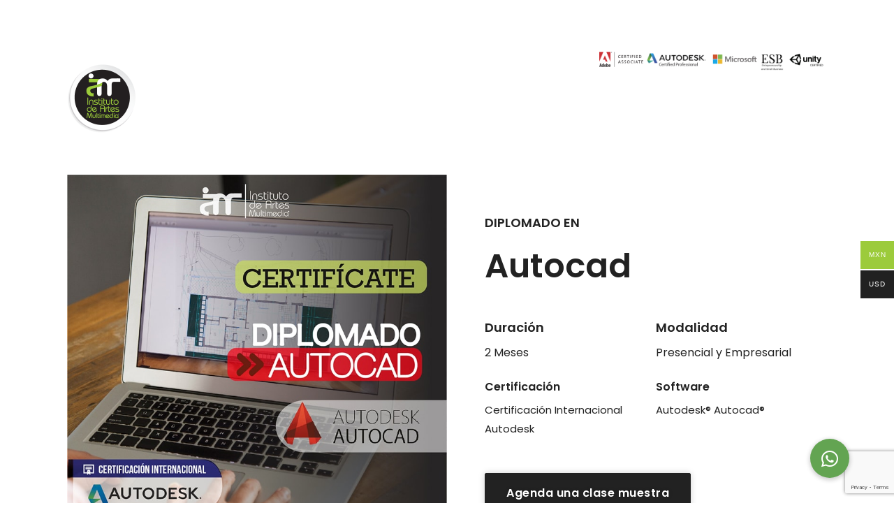

--- FILE ---
content_type: text/html; charset=utf-8
request_url: https://www.google.com/recaptcha/api2/anchor?ar=1&k=6Ldg_0UaAAAAAOpQHPRIcKbRq1kK2oSTgDO-lS_c&co=aHR0cHM6Ly9pbnN0aXR1dG9kZWFydGVzbXVsdGltZWRpYS5jb206NDQz&hl=en&v=PoyoqOPhxBO7pBk68S4YbpHZ&size=invisible&anchor-ms=20000&execute-ms=30000&cb=3q09ezrtie27
body_size: 48809
content:
<!DOCTYPE HTML><html dir="ltr" lang="en"><head><meta http-equiv="Content-Type" content="text/html; charset=UTF-8">
<meta http-equiv="X-UA-Compatible" content="IE=edge">
<title>reCAPTCHA</title>
<style type="text/css">
/* cyrillic-ext */
@font-face {
  font-family: 'Roboto';
  font-style: normal;
  font-weight: 400;
  font-stretch: 100%;
  src: url(//fonts.gstatic.com/s/roboto/v48/KFO7CnqEu92Fr1ME7kSn66aGLdTylUAMa3GUBHMdazTgWw.woff2) format('woff2');
  unicode-range: U+0460-052F, U+1C80-1C8A, U+20B4, U+2DE0-2DFF, U+A640-A69F, U+FE2E-FE2F;
}
/* cyrillic */
@font-face {
  font-family: 'Roboto';
  font-style: normal;
  font-weight: 400;
  font-stretch: 100%;
  src: url(//fonts.gstatic.com/s/roboto/v48/KFO7CnqEu92Fr1ME7kSn66aGLdTylUAMa3iUBHMdazTgWw.woff2) format('woff2');
  unicode-range: U+0301, U+0400-045F, U+0490-0491, U+04B0-04B1, U+2116;
}
/* greek-ext */
@font-face {
  font-family: 'Roboto';
  font-style: normal;
  font-weight: 400;
  font-stretch: 100%;
  src: url(//fonts.gstatic.com/s/roboto/v48/KFO7CnqEu92Fr1ME7kSn66aGLdTylUAMa3CUBHMdazTgWw.woff2) format('woff2');
  unicode-range: U+1F00-1FFF;
}
/* greek */
@font-face {
  font-family: 'Roboto';
  font-style: normal;
  font-weight: 400;
  font-stretch: 100%;
  src: url(//fonts.gstatic.com/s/roboto/v48/KFO7CnqEu92Fr1ME7kSn66aGLdTylUAMa3-UBHMdazTgWw.woff2) format('woff2');
  unicode-range: U+0370-0377, U+037A-037F, U+0384-038A, U+038C, U+038E-03A1, U+03A3-03FF;
}
/* math */
@font-face {
  font-family: 'Roboto';
  font-style: normal;
  font-weight: 400;
  font-stretch: 100%;
  src: url(//fonts.gstatic.com/s/roboto/v48/KFO7CnqEu92Fr1ME7kSn66aGLdTylUAMawCUBHMdazTgWw.woff2) format('woff2');
  unicode-range: U+0302-0303, U+0305, U+0307-0308, U+0310, U+0312, U+0315, U+031A, U+0326-0327, U+032C, U+032F-0330, U+0332-0333, U+0338, U+033A, U+0346, U+034D, U+0391-03A1, U+03A3-03A9, U+03B1-03C9, U+03D1, U+03D5-03D6, U+03F0-03F1, U+03F4-03F5, U+2016-2017, U+2034-2038, U+203C, U+2040, U+2043, U+2047, U+2050, U+2057, U+205F, U+2070-2071, U+2074-208E, U+2090-209C, U+20D0-20DC, U+20E1, U+20E5-20EF, U+2100-2112, U+2114-2115, U+2117-2121, U+2123-214F, U+2190, U+2192, U+2194-21AE, U+21B0-21E5, U+21F1-21F2, U+21F4-2211, U+2213-2214, U+2216-22FF, U+2308-230B, U+2310, U+2319, U+231C-2321, U+2336-237A, U+237C, U+2395, U+239B-23B7, U+23D0, U+23DC-23E1, U+2474-2475, U+25AF, U+25B3, U+25B7, U+25BD, U+25C1, U+25CA, U+25CC, U+25FB, U+266D-266F, U+27C0-27FF, U+2900-2AFF, U+2B0E-2B11, U+2B30-2B4C, U+2BFE, U+3030, U+FF5B, U+FF5D, U+1D400-1D7FF, U+1EE00-1EEFF;
}
/* symbols */
@font-face {
  font-family: 'Roboto';
  font-style: normal;
  font-weight: 400;
  font-stretch: 100%;
  src: url(//fonts.gstatic.com/s/roboto/v48/KFO7CnqEu92Fr1ME7kSn66aGLdTylUAMaxKUBHMdazTgWw.woff2) format('woff2');
  unicode-range: U+0001-000C, U+000E-001F, U+007F-009F, U+20DD-20E0, U+20E2-20E4, U+2150-218F, U+2190, U+2192, U+2194-2199, U+21AF, U+21E6-21F0, U+21F3, U+2218-2219, U+2299, U+22C4-22C6, U+2300-243F, U+2440-244A, U+2460-24FF, U+25A0-27BF, U+2800-28FF, U+2921-2922, U+2981, U+29BF, U+29EB, U+2B00-2BFF, U+4DC0-4DFF, U+FFF9-FFFB, U+10140-1018E, U+10190-1019C, U+101A0, U+101D0-101FD, U+102E0-102FB, U+10E60-10E7E, U+1D2C0-1D2D3, U+1D2E0-1D37F, U+1F000-1F0FF, U+1F100-1F1AD, U+1F1E6-1F1FF, U+1F30D-1F30F, U+1F315, U+1F31C, U+1F31E, U+1F320-1F32C, U+1F336, U+1F378, U+1F37D, U+1F382, U+1F393-1F39F, U+1F3A7-1F3A8, U+1F3AC-1F3AF, U+1F3C2, U+1F3C4-1F3C6, U+1F3CA-1F3CE, U+1F3D4-1F3E0, U+1F3ED, U+1F3F1-1F3F3, U+1F3F5-1F3F7, U+1F408, U+1F415, U+1F41F, U+1F426, U+1F43F, U+1F441-1F442, U+1F444, U+1F446-1F449, U+1F44C-1F44E, U+1F453, U+1F46A, U+1F47D, U+1F4A3, U+1F4B0, U+1F4B3, U+1F4B9, U+1F4BB, U+1F4BF, U+1F4C8-1F4CB, U+1F4D6, U+1F4DA, U+1F4DF, U+1F4E3-1F4E6, U+1F4EA-1F4ED, U+1F4F7, U+1F4F9-1F4FB, U+1F4FD-1F4FE, U+1F503, U+1F507-1F50B, U+1F50D, U+1F512-1F513, U+1F53E-1F54A, U+1F54F-1F5FA, U+1F610, U+1F650-1F67F, U+1F687, U+1F68D, U+1F691, U+1F694, U+1F698, U+1F6AD, U+1F6B2, U+1F6B9-1F6BA, U+1F6BC, U+1F6C6-1F6CF, U+1F6D3-1F6D7, U+1F6E0-1F6EA, U+1F6F0-1F6F3, U+1F6F7-1F6FC, U+1F700-1F7FF, U+1F800-1F80B, U+1F810-1F847, U+1F850-1F859, U+1F860-1F887, U+1F890-1F8AD, U+1F8B0-1F8BB, U+1F8C0-1F8C1, U+1F900-1F90B, U+1F93B, U+1F946, U+1F984, U+1F996, U+1F9E9, U+1FA00-1FA6F, U+1FA70-1FA7C, U+1FA80-1FA89, U+1FA8F-1FAC6, U+1FACE-1FADC, U+1FADF-1FAE9, U+1FAF0-1FAF8, U+1FB00-1FBFF;
}
/* vietnamese */
@font-face {
  font-family: 'Roboto';
  font-style: normal;
  font-weight: 400;
  font-stretch: 100%;
  src: url(//fonts.gstatic.com/s/roboto/v48/KFO7CnqEu92Fr1ME7kSn66aGLdTylUAMa3OUBHMdazTgWw.woff2) format('woff2');
  unicode-range: U+0102-0103, U+0110-0111, U+0128-0129, U+0168-0169, U+01A0-01A1, U+01AF-01B0, U+0300-0301, U+0303-0304, U+0308-0309, U+0323, U+0329, U+1EA0-1EF9, U+20AB;
}
/* latin-ext */
@font-face {
  font-family: 'Roboto';
  font-style: normal;
  font-weight: 400;
  font-stretch: 100%;
  src: url(//fonts.gstatic.com/s/roboto/v48/KFO7CnqEu92Fr1ME7kSn66aGLdTylUAMa3KUBHMdazTgWw.woff2) format('woff2');
  unicode-range: U+0100-02BA, U+02BD-02C5, U+02C7-02CC, U+02CE-02D7, U+02DD-02FF, U+0304, U+0308, U+0329, U+1D00-1DBF, U+1E00-1E9F, U+1EF2-1EFF, U+2020, U+20A0-20AB, U+20AD-20C0, U+2113, U+2C60-2C7F, U+A720-A7FF;
}
/* latin */
@font-face {
  font-family: 'Roboto';
  font-style: normal;
  font-weight: 400;
  font-stretch: 100%;
  src: url(//fonts.gstatic.com/s/roboto/v48/KFO7CnqEu92Fr1ME7kSn66aGLdTylUAMa3yUBHMdazQ.woff2) format('woff2');
  unicode-range: U+0000-00FF, U+0131, U+0152-0153, U+02BB-02BC, U+02C6, U+02DA, U+02DC, U+0304, U+0308, U+0329, U+2000-206F, U+20AC, U+2122, U+2191, U+2193, U+2212, U+2215, U+FEFF, U+FFFD;
}
/* cyrillic-ext */
@font-face {
  font-family: 'Roboto';
  font-style: normal;
  font-weight: 500;
  font-stretch: 100%;
  src: url(//fonts.gstatic.com/s/roboto/v48/KFO7CnqEu92Fr1ME7kSn66aGLdTylUAMa3GUBHMdazTgWw.woff2) format('woff2');
  unicode-range: U+0460-052F, U+1C80-1C8A, U+20B4, U+2DE0-2DFF, U+A640-A69F, U+FE2E-FE2F;
}
/* cyrillic */
@font-face {
  font-family: 'Roboto';
  font-style: normal;
  font-weight: 500;
  font-stretch: 100%;
  src: url(//fonts.gstatic.com/s/roboto/v48/KFO7CnqEu92Fr1ME7kSn66aGLdTylUAMa3iUBHMdazTgWw.woff2) format('woff2');
  unicode-range: U+0301, U+0400-045F, U+0490-0491, U+04B0-04B1, U+2116;
}
/* greek-ext */
@font-face {
  font-family: 'Roboto';
  font-style: normal;
  font-weight: 500;
  font-stretch: 100%;
  src: url(//fonts.gstatic.com/s/roboto/v48/KFO7CnqEu92Fr1ME7kSn66aGLdTylUAMa3CUBHMdazTgWw.woff2) format('woff2');
  unicode-range: U+1F00-1FFF;
}
/* greek */
@font-face {
  font-family: 'Roboto';
  font-style: normal;
  font-weight: 500;
  font-stretch: 100%;
  src: url(//fonts.gstatic.com/s/roboto/v48/KFO7CnqEu92Fr1ME7kSn66aGLdTylUAMa3-UBHMdazTgWw.woff2) format('woff2');
  unicode-range: U+0370-0377, U+037A-037F, U+0384-038A, U+038C, U+038E-03A1, U+03A3-03FF;
}
/* math */
@font-face {
  font-family: 'Roboto';
  font-style: normal;
  font-weight: 500;
  font-stretch: 100%;
  src: url(//fonts.gstatic.com/s/roboto/v48/KFO7CnqEu92Fr1ME7kSn66aGLdTylUAMawCUBHMdazTgWw.woff2) format('woff2');
  unicode-range: U+0302-0303, U+0305, U+0307-0308, U+0310, U+0312, U+0315, U+031A, U+0326-0327, U+032C, U+032F-0330, U+0332-0333, U+0338, U+033A, U+0346, U+034D, U+0391-03A1, U+03A3-03A9, U+03B1-03C9, U+03D1, U+03D5-03D6, U+03F0-03F1, U+03F4-03F5, U+2016-2017, U+2034-2038, U+203C, U+2040, U+2043, U+2047, U+2050, U+2057, U+205F, U+2070-2071, U+2074-208E, U+2090-209C, U+20D0-20DC, U+20E1, U+20E5-20EF, U+2100-2112, U+2114-2115, U+2117-2121, U+2123-214F, U+2190, U+2192, U+2194-21AE, U+21B0-21E5, U+21F1-21F2, U+21F4-2211, U+2213-2214, U+2216-22FF, U+2308-230B, U+2310, U+2319, U+231C-2321, U+2336-237A, U+237C, U+2395, U+239B-23B7, U+23D0, U+23DC-23E1, U+2474-2475, U+25AF, U+25B3, U+25B7, U+25BD, U+25C1, U+25CA, U+25CC, U+25FB, U+266D-266F, U+27C0-27FF, U+2900-2AFF, U+2B0E-2B11, U+2B30-2B4C, U+2BFE, U+3030, U+FF5B, U+FF5D, U+1D400-1D7FF, U+1EE00-1EEFF;
}
/* symbols */
@font-face {
  font-family: 'Roboto';
  font-style: normal;
  font-weight: 500;
  font-stretch: 100%;
  src: url(//fonts.gstatic.com/s/roboto/v48/KFO7CnqEu92Fr1ME7kSn66aGLdTylUAMaxKUBHMdazTgWw.woff2) format('woff2');
  unicode-range: U+0001-000C, U+000E-001F, U+007F-009F, U+20DD-20E0, U+20E2-20E4, U+2150-218F, U+2190, U+2192, U+2194-2199, U+21AF, U+21E6-21F0, U+21F3, U+2218-2219, U+2299, U+22C4-22C6, U+2300-243F, U+2440-244A, U+2460-24FF, U+25A0-27BF, U+2800-28FF, U+2921-2922, U+2981, U+29BF, U+29EB, U+2B00-2BFF, U+4DC0-4DFF, U+FFF9-FFFB, U+10140-1018E, U+10190-1019C, U+101A0, U+101D0-101FD, U+102E0-102FB, U+10E60-10E7E, U+1D2C0-1D2D3, U+1D2E0-1D37F, U+1F000-1F0FF, U+1F100-1F1AD, U+1F1E6-1F1FF, U+1F30D-1F30F, U+1F315, U+1F31C, U+1F31E, U+1F320-1F32C, U+1F336, U+1F378, U+1F37D, U+1F382, U+1F393-1F39F, U+1F3A7-1F3A8, U+1F3AC-1F3AF, U+1F3C2, U+1F3C4-1F3C6, U+1F3CA-1F3CE, U+1F3D4-1F3E0, U+1F3ED, U+1F3F1-1F3F3, U+1F3F5-1F3F7, U+1F408, U+1F415, U+1F41F, U+1F426, U+1F43F, U+1F441-1F442, U+1F444, U+1F446-1F449, U+1F44C-1F44E, U+1F453, U+1F46A, U+1F47D, U+1F4A3, U+1F4B0, U+1F4B3, U+1F4B9, U+1F4BB, U+1F4BF, U+1F4C8-1F4CB, U+1F4D6, U+1F4DA, U+1F4DF, U+1F4E3-1F4E6, U+1F4EA-1F4ED, U+1F4F7, U+1F4F9-1F4FB, U+1F4FD-1F4FE, U+1F503, U+1F507-1F50B, U+1F50D, U+1F512-1F513, U+1F53E-1F54A, U+1F54F-1F5FA, U+1F610, U+1F650-1F67F, U+1F687, U+1F68D, U+1F691, U+1F694, U+1F698, U+1F6AD, U+1F6B2, U+1F6B9-1F6BA, U+1F6BC, U+1F6C6-1F6CF, U+1F6D3-1F6D7, U+1F6E0-1F6EA, U+1F6F0-1F6F3, U+1F6F7-1F6FC, U+1F700-1F7FF, U+1F800-1F80B, U+1F810-1F847, U+1F850-1F859, U+1F860-1F887, U+1F890-1F8AD, U+1F8B0-1F8BB, U+1F8C0-1F8C1, U+1F900-1F90B, U+1F93B, U+1F946, U+1F984, U+1F996, U+1F9E9, U+1FA00-1FA6F, U+1FA70-1FA7C, U+1FA80-1FA89, U+1FA8F-1FAC6, U+1FACE-1FADC, U+1FADF-1FAE9, U+1FAF0-1FAF8, U+1FB00-1FBFF;
}
/* vietnamese */
@font-face {
  font-family: 'Roboto';
  font-style: normal;
  font-weight: 500;
  font-stretch: 100%;
  src: url(//fonts.gstatic.com/s/roboto/v48/KFO7CnqEu92Fr1ME7kSn66aGLdTylUAMa3OUBHMdazTgWw.woff2) format('woff2');
  unicode-range: U+0102-0103, U+0110-0111, U+0128-0129, U+0168-0169, U+01A0-01A1, U+01AF-01B0, U+0300-0301, U+0303-0304, U+0308-0309, U+0323, U+0329, U+1EA0-1EF9, U+20AB;
}
/* latin-ext */
@font-face {
  font-family: 'Roboto';
  font-style: normal;
  font-weight: 500;
  font-stretch: 100%;
  src: url(//fonts.gstatic.com/s/roboto/v48/KFO7CnqEu92Fr1ME7kSn66aGLdTylUAMa3KUBHMdazTgWw.woff2) format('woff2');
  unicode-range: U+0100-02BA, U+02BD-02C5, U+02C7-02CC, U+02CE-02D7, U+02DD-02FF, U+0304, U+0308, U+0329, U+1D00-1DBF, U+1E00-1E9F, U+1EF2-1EFF, U+2020, U+20A0-20AB, U+20AD-20C0, U+2113, U+2C60-2C7F, U+A720-A7FF;
}
/* latin */
@font-face {
  font-family: 'Roboto';
  font-style: normal;
  font-weight: 500;
  font-stretch: 100%;
  src: url(//fonts.gstatic.com/s/roboto/v48/KFO7CnqEu92Fr1ME7kSn66aGLdTylUAMa3yUBHMdazQ.woff2) format('woff2');
  unicode-range: U+0000-00FF, U+0131, U+0152-0153, U+02BB-02BC, U+02C6, U+02DA, U+02DC, U+0304, U+0308, U+0329, U+2000-206F, U+20AC, U+2122, U+2191, U+2193, U+2212, U+2215, U+FEFF, U+FFFD;
}
/* cyrillic-ext */
@font-face {
  font-family: 'Roboto';
  font-style: normal;
  font-weight: 900;
  font-stretch: 100%;
  src: url(//fonts.gstatic.com/s/roboto/v48/KFO7CnqEu92Fr1ME7kSn66aGLdTylUAMa3GUBHMdazTgWw.woff2) format('woff2');
  unicode-range: U+0460-052F, U+1C80-1C8A, U+20B4, U+2DE0-2DFF, U+A640-A69F, U+FE2E-FE2F;
}
/* cyrillic */
@font-face {
  font-family: 'Roboto';
  font-style: normal;
  font-weight: 900;
  font-stretch: 100%;
  src: url(//fonts.gstatic.com/s/roboto/v48/KFO7CnqEu92Fr1ME7kSn66aGLdTylUAMa3iUBHMdazTgWw.woff2) format('woff2');
  unicode-range: U+0301, U+0400-045F, U+0490-0491, U+04B0-04B1, U+2116;
}
/* greek-ext */
@font-face {
  font-family: 'Roboto';
  font-style: normal;
  font-weight: 900;
  font-stretch: 100%;
  src: url(//fonts.gstatic.com/s/roboto/v48/KFO7CnqEu92Fr1ME7kSn66aGLdTylUAMa3CUBHMdazTgWw.woff2) format('woff2');
  unicode-range: U+1F00-1FFF;
}
/* greek */
@font-face {
  font-family: 'Roboto';
  font-style: normal;
  font-weight: 900;
  font-stretch: 100%;
  src: url(//fonts.gstatic.com/s/roboto/v48/KFO7CnqEu92Fr1ME7kSn66aGLdTylUAMa3-UBHMdazTgWw.woff2) format('woff2');
  unicode-range: U+0370-0377, U+037A-037F, U+0384-038A, U+038C, U+038E-03A1, U+03A3-03FF;
}
/* math */
@font-face {
  font-family: 'Roboto';
  font-style: normal;
  font-weight: 900;
  font-stretch: 100%;
  src: url(//fonts.gstatic.com/s/roboto/v48/KFO7CnqEu92Fr1ME7kSn66aGLdTylUAMawCUBHMdazTgWw.woff2) format('woff2');
  unicode-range: U+0302-0303, U+0305, U+0307-0308, U+0310, U+0312, U+0315, U+031A, U+0326-0327, U+032C, U+032F-0330, U+0332-0333, U+0338, U+033A, U+0346, U+034D, U+0391-03A1, U+03A3-03A9, U+03B1-03C9, U+03D1, U+03D5-03D6, U+03F0-03F1, U+03F4-03F5, U+2016-2017, U+2034-2038, U+203C, U+2040, U+2043, U+2047, U+2050, U+2057, U+205F, U+2070-2071, U+2074-208E, U+2090-209C, U+20D0-20DC, U+20E1, U+20E5-20EF, U+2100-2112, U+2114-2115, U+2117-2121, U+2123-214F, U+2190, U+2192, U+2194-21AE, U+21B0-21E5, U+21F1-21F2, U+21F4-2211, U+2213-2214, U+2216-22FF, U+2308-230B, U+2310, U+2319, U+231C-2321, U+2336-237A, U+237C, U+2395, U+239B-23B7, U+23D0, U+23DC-23E1, U+2474-2475, U+25AF, U+25B3, U+25B7, U+25BD, U+25C1, U+25CA, U+25CC, U+25FB, U+266D-266F, U+27C0-27FF, U+2900-2AFF, U+2B0E-2B11, U+2B30-2B4C, U+2BFE, U+3030, U+FF5B, U+FF5D, U+1D400-1D7FF, U+1EE00-1EEFF;
}
/* symbols */
@font-face {
  font-family: 'Roboto';
  font-style: normal;
  font-weight: 900;
  font-stretch: 100%;
  src: url(//fonts.gstatic.com/s/roboto/v48/KFO7CnqEu92Fr1ME7kSn66aGLdTylUAMaxKUBHMdazTgWw.woff2) format('woff2');
  unicode-range: U+0001-000C, U+000E-001F, U+007F-009F, U+20DD-20E0, U+20E2-20E4, U+2150-218F, U+2190, U+2192, U+2194-2199, U+21AF, U+21E6-21F0, U+21F3, U+2218-2219, U+2299, U+22C4-22C6, U+2300-243F, U+2440-244A, U+2460-24FF, U+25A0-27BF, U+2800-28FF, U+2921-2922, U+2981, U+29BF, U+29EB, U+2B00-2BFF, U+4DC0-4DFF, U+FFF9-FFFB, U+10140-1018E, U+10190-1019C, U+101A0, U+101D0-101FD, U+102E0-102FB, U+10E60-10E7E, U+1D2C0-1D2D3, U+1D2E0-1D37F, U+1F000-1F0FF, U+1F100-1F1AD, U+1F1E6-1F1FF, U+1F30D-1F30F, U+1F315, U+1F31C, U+1F31E, U+1F320-1F32C, U+1F336, U+1F378, U+1F37D, U+1F382, U+1F393-1F39F, U+1F3A7-1F3A8, U+1F3AC-1F3AF, U+1F3C2, U+1F3C4-1F3C6, U+1F3CA-1F3CE, U+1F3D4-1F3E0, U+1F3ED, U+1F3F1-1F3F3, U+1F3F5-1F3F7, U+1F408, U+1F415, U+1F41F, U+1F426, U+1F43F, U+1F441-1F442, U+1F444, U+1F446-1F449, U+1F44C-1F44E, U+1F453, U+1F46A, U+1F47D, U+1F4A3, U+1F4B0, U+1F4B3, U+1F4B9, U+1F4BB, U+1F4BF, U+1F4C8-1F4CB, U+1F4D6, U+1F4DA, U+1F4DF, U+1F4E3-1F4E6, U+1F4EA-1F4ED, U+1F4F7, U+1F4F9-1F4FB, U+1F4FD-1F4FE, U+1F503, U+1F507-1F50B, U+1F50D, U+1F512-1F513, U+1F53E-1F54A, U+1F54F-1F5FA, U+1F610, U+1F650-1F67F, U+1F687, U+1F68D, U+1F691, U+1F694, U+1F698, U+1F6AD, U+1F6B2, U+1F6B9-1F6BA, U+1F6BC, U+1F6C6-1F6CF, U+1F6D3-1F6D7, U+1F6E0-1F6EA, U+1F6F0-1F6F3, U+1F6F7-1F6FC, U+1F700-1F7FF, U+1F800-1F80B, U+1F810-1F847, U+1F850-1F859, U+1F860-1F887, U+1F890-1F8AD, U+1F8B0-1F8BB, U+1F8C0-1F8C1, U+1F900-1F90B, U+1F93B, U+1F946, U+1F984, U+1F996, U+1F9E9, U+1FA00-1FA6F, U+1FA70-1FA7C, U+1FA80-1FA89, U+1FA8F-1FAC6, U+1FACE-1FADC, U+1FADF-1FAE9, U+1FAF0-1FAF8, U+1FB00-1FBFF;
}
/* vietnamese */
@font-face {
  font-family: 'Roboto';
  font-style: normal;
  font-weight: 900;
  font-stretch: 100%;
  src: url(//fonts.gstatic.com/s/roboto/v48/KFO7CnqEu92Fr1ME7kSn66aGLdTylUAMa3OUBHMdazTgWw.woff2) format('woff2');
  unicode-range: U+0102-0103, U+0110-0111, U+0128-0129, U+0168-0169, U+01A0-01A1, U+01AF-01B0, U+0300-0301, U+0303-0304, U+0308-0309, U+0323, U+0329, U+1EA0-1EF9, U+20AB;
}
/* latin-ext */
@font-face {
  font-family: 'Roboto';
  font-style: normal;
  font-weight: 900;
  font-stretch: 100%;
  src: url(//fonts.gstatic.com/s/roboto/v48/KFO7CnqEu92Fr1ME7kSn66aGLdTylUAMa3KUBHMdazTgWw.woff2) format('woff2');
  unicode-range: U+0100-02BA, U+02BD-02C5, U+02C7-02CC, U+02CE-02D7, U+02DD-02FF, U+0304, U+0308, U+0329, U+1D00-1DBF, U+1E00-1E9F, U+1EF2-1EFF, U+2020, U+20A0-20AB, U+20AD-20C0, U+2113, U+2C60-2C7F, U+A720-A7FF;
}
/* latin */
@font-face {
  font-family: 'Roboto';
  font-style: normal;
  font-weight: 900;
  font-stretch: 100%;
  src: url(//fonts.gstatic.com/s/roboto/v48/KFO7CnqEu92Fr1ME7kSn66aGLdTylUAMa3yUBHMdazQ.woff2) format('woff2');
  unicode-range: U+0000-00FF, U+0131, U+0152-0153, U+02BB-02BC, U+02C6, U+02DA, U+02DC, U+0304, U+0308, U+0329, U+2000-206F, U+20AC, U+2122, U+2191, U+2193, U+2212, U+2215, U+FEFF, U+FFFD;
}

</style>
<link rel="stylesheet" type="text/css" href="https://www.gstatic.com/recaptcha/releases/PoyoqOPhxBO7pBk68S4YbpHZ/styles__ltr.css">
<script nonce="7mEgbDmmldkLLfXPujQcJg" type="text/javascript">window['__recaptcha_api'] = 'https://www.google.com/recaptcha/api2/';</script>
<script type="text/javascript" src="https://www.gstatic.com/recaptcha/releases/PoyoqOPhxBO7pBk68S4YbpHZ/recaptcha__en.js" nonce="7mEgbDmmldkLLfXPujQcJg">
      
    </script></head>
<body><div id="rc-anchor-alert" class="rc-anchor-alert"></div>
<input type="hidden" id="recaptcha-token" value="[base64]">
<script type="text/javascript" nonce="7mEgbDmmldkLLfXPujQcJg">
      recaptcha.anchor.Main.init("[\x22ainput\x22,[\x22bgdata\x22,\x22\x22,\[base64]/[base64]/[base64]/bmV3IHJbeF0oY1swXSk6RT09Mj9uZXcgclt4XShjWzBdLGNbMV0pOkU9PTM/bmV3IHJbeF0oY1swXSxjWzFdLGNbMl0pOkU9PTQ/[base64]/[base64]/[base64]/[base64]/[base64]/[base64]/[base64]/[base64]\x22,\[base64]\x22,\[base64]/w6HDk28He0fDmMOCVxbDpMOkwpAYw7BLYMO1XwdZbsODN0dzw41CwqQiw57DocO0wpIRHTtWwolUK8OGwqDCpn1ucDBQw6QsM2rCuMK0wr9awqQ9wo/Do8K+w4MhwopNwpbDksKew7HCvGHDo8KrTgV1Dnh/wpZQwrd4Q8ODw4DDnEUMAALDhsKFwrJDwqwgT8Kyw7tjQmDCgw1xwoMzwp7Cuz/DhisMw6nDv3nCuQXCucOQw6cgKQkmw4l9OcKvRcKZw6PCrUDCoxnCsRvDjsO8w6bDj8KKdsOLIcOvw6pdwqkGGXJje8OKKMOZwosdWXp8PmghesKlOF1kXQfDs8KTwo0ZwqoaBTfDmMOadMOVGsK5w6rDpsKrDCRWw7rCqwduwqlfA8KJesKwwo/[base64]/Mnw6GcO4J8KbHj7Dux3CmhYYw6jCnHBYw5vDiQ5Lw4vDlBoAVQY5L1bCksKUPCtpfsK3fhQOwoBsMSIaRk1xKFEmw6fDp8KnwprDpVDDrxpjwok7w4jCq27ChcObw6oTODAcB8O5w5vDjGdrw4PCu8K7WE/[base64]/w7lnCmEzSmTCrGzCq8Klw5bDp8OPDhfDgsKQw6bDmsK6PhNaIU/[base64]/ChMKHGXXCr8Khc8OIUhoaKsK0fsOAGnPDmCtAwrAzwop9eMOiw4/CmcKwwoPCocKTwogGwrNvw57CjX/CmMOowpnCii7Cj8Odwo4uVcK6GXXCrcKBEcK9R8KSwq3DuRLCr8KlZ8K6Mxsww7LDksOFw6MyJcONw5/CqxDDhsOVOsKGw4Zqw4rCq8OAwrnCpi4awpZ8w5fDpcK4B8Kow7rDv8KdQMOGMClEw7kDwrhIwr/[base64]/Cni7DssOMVcKHEXrCoznCt8O6dT3Csh3DkcKvCMKbCV0HcHhiAk/CosKmw7kMwodREAFBw7nCqcKpw6TDhsKYw6bCpi4IDMOJEifDkCRWw6nCp8OtdMOFwoHDoQbDp8KfwopTO8KDwoXDhMOLQx4yRcKEw4XCvFE7T2lCw6nDpsKVw6Y9eR7CkcK/w4vDt8KewpPCqAlaw7tew7jDtQLDksONRklnD0Mxw6dMV8Khw7VfWkrDgcK5wqvDtFYcMcKiAsKBw5MZw4pCL8KqPWXDrS8XUsOuw5pywoI1elFewr8DaX7CjDzDtcKNw7N1PsKfJX/CtMOkw6XCrSXCnMOUw6DCi8OaacOcB2bChMKvw5zCgjE6S07Dl1XDqwzDlsKDcHZXUcK7LcO/DlweRi8gw7xtdy/Crk5JK1ZvAsKNfwvCmcOkwp/DqBc1JcO7cg7ClTHDj8K3DkhRwrJ6H0fCmUIFw6vDoh7DpcKeew7CjsO7w6gXMsORKcOQTG3CkD0gwpnDhB7DvsK5w7/DrsO7CWVsw4N2w5ZtdsK5N8OXw5bCqU9owqDDsC12woPDqh/CogQQwpAiTcOpZ8KIwqMGFh/[base64]/HXnCgQnDuifCpMKpYEXDnMOQSsOGw48aUlEBSAPCu8OmSwPDiEkSIihSD1fCtUnDn8KtH8ObBMKPVl7DsCjDkyDCt2Ucwq4XF8KVXsOJw6nCuHE4cVnCoMKoOgtaw7txwqcGw4g+QSR0wrM8blLCtjbCoGV/w4XCssKhwpsaw7TCt8ODOWwsQMOCRcOuwqExasO+w7twM1MCw43CriocZsOWSMKdJMOvwqMoZ8KKw6rCnzQuEB0IXsOTKcK/w4QkPmLDnVR/CcOgwr7Di17CiAx/wobDtyPCksKewrbDshAqWEFUGsO4w7siCcKswo7Dq8K/woXDvhMnw7BdNkNWPcOuw5bCuVMzf8O6wpzCrFtAM23Cjiw+VcOmKcKAFx7CgMOKNMKjwrQ+wqLDnS/DoVVFGCdkNlHDh8ObP2TCvMKwIsKrC2oYEMOCw4syWMKUw58bw6XCnkXDmsKXS2DCjRrDrlTDosOsw7dGfcKvwofDjcOZE8O8w4/Dj8OCwoFBwojCvcOENCscw6bDvVE7Oy/CqsOHC8O5EiEkf8KMC8KeR1wsw68VGTDCvVHDtxfCpcKOG8OIKsK/w4VAUG9swrV3KsOuNysFUDzCo8O5w7YlNVtWwq0ewq/ChBjDr8O+w4HDo1M+Kh97VXZIw5lrwql5wpsHBMKNXcOJb8K3a30eLwvDr39eVMK7QjYIwpPDtFZ0wqPDonDCmVLDnsKMwoHCtMOtKsOpEcOqPFDDr3PDpsOew6/Dl8KPIgbCpsKuc8K6woPDniTDqcKkb8KmPVJvQlU5L8KtwqnCrwPCicO4EsKjw7TCgAXDlsOtwpA6w4Uyw7gUI8KBEn/CtMKpw5rDksOdw5QhwqoWJRLDtE4fGcKUw4/CkzrCn8Oja8OdQcK3w7tAw6XDkTnDmndybsKgHMOOL3gsPsKQJ8Klwr5CB8KOQHzDi8OAw6jDqsK/MkTDjU4IbcKGK0LDtcKTw4gAw5UyCBs8bcK4DsKew6HCq8Ovw6jDjcO7w5/CrnXDqsKkw7ZlHifDjBHCk8KgbsOmwqbDl1pkwrfDq2Ytwp7CuHTCsQx9RsKnwpRdw4hHw7zDosO+w4rCkFhHVyXDgsOjSEdpPsKnw5A8VU3ChcOYwqLCgitLwq8cW0VZwrIRw6XDo8KswqAawobCr8OTwrVjwqAxw7NdC3/DsghFNhkHw6oKWVVwKsOowr/DnCwqNlsCw7HDo8KjOFw0PHAvwozDs8K7w4rCgsOcwpUow7LDucOGwooLWcKGw5HDosKqwqvCjkh6w4XCm8OdUsOhPMOEw6rDkMO3TsODah8sQCzDjxRxw6Iiwp7DkF/DoDnCkcO2w5zDhA/[base64]/Dp3LCqmFmXFHDrMKmwopxaHXCt1LDtGHDisK4Z8OuW8Knw4ZCXMKRbsKOw7x9wqHDjRFcwqgDBMOCwo3DnMOZXcOze8OzYhvCpMKUTcKyw4d9wohdOXsXR8KfwqXCn07CrkzDkErDksOXw61Ywqx3wp3CoVFmLl1uw7sLWGjCrFUgClrCpRPCkDcXPTpWAm/CpsOQHsOtTsO4w53CijbDqMKZPsO4wr5ue8OmHVfCgsOxZm5HAMOVFRfDpcO5fWbCicKiw5LDvcO8HMKnY8KuUmRORhjDlsKhODLCjMK5w5/CnMOqcQ/[base64]/DoQ3DpMOgwqTDhkYMAsOuw5prw5wfwrpTwrcxwqRowo5iGndbNsK2VMKkw7FETsK3wofDlcOHw4nDosK2QMK2DhvCusKEUXV2F8OURAfDrMKhW8O1EF5/FcOTPnoJwqPCvzY6BcKdw7Vxw57ClMK+wo7CicKcw73CsxHCv1PDjcKpCShDbQ8jwpfCjG/DlUPCiRvCrsKtw5MZwocnw61LXHdgYR7CrHkdwq0Cw4BRw5nDgS3Dqy/[base64]/[base64]/DqkxvwoXClMKCGD3DhGXCvcK+RcKzAALCkMOQN8OyAAxNwrE6HcKFVHgmwpwadCMdwr0YwphoEsKBHsOpw5JhRxzDmWXCvxU3wofDrcK2wq1jfcKTw5HDlV/[base64]/CuGzCncKYKMKMNcKNwrvDusO6woZTb8OxwqZIPFPDgMKLYD3DvD9FK0/DqsOGw4XDjMObwqFawrDCkcKFwr18w7xdw4gxwoDCsD5pw6kvwrcpw54aJcKdTsKVTsKcw7UnXcKEwpp1XcObwqoQwpFnwpkdw7bCvsOCLcKiw4LCohYOwoouw4c/blFjw6rDvcK7wqXDsxHCucKqMcKQw6ZjMMOXwptRZU7CsMKcwojCuhLCtcK2EMK4wo3DqmDCn8Ouwrluw4LCjA98T1YTd8O/w7ZGw5fDrMOjfsKcwo7CicKFwpXCjsO6ECIeHsKTNcK3awouPEHCig9Owp1TfVHDmMK6OcOkTcKJwp8+wr7CoBxSw4XCpcKSTcOJBCDDvsKDwq9YYlbDj8K0XDFgw64zK8OZw5sDwpPCoDnCtVfCtBXDm8KzN8KEwp7DsQHCi8Kvw6/DkRB4asOFHMKEwprCglPDucO4fMKxw7jDk8OnOh8CwqHCqHTDoUnDiVVie8OVSnV/[base64]/[base64]/Dm35QwqhFwrnCviUTwqfDnUtIdxXCpcKKwqdlV8KFw5jCgcOowp5pB23DokoVEFICGMO8ME5pXljCjMOkSz1GOlxUw77CnsOywonChcK7enklJ8KOwoo/[base64]/DgjdMPkh/wonCuxnCjMKZw6HDn8Oyw5QPCCrCjsKAw70rQzHDvsOFUjFWwo4IXEZVKMOQwonDq8OUw5kVw7RwcwzCnwNKFsKhwrAHQ8KBw6lDwpdwb8OPwo4GOzoRwqROacK9w4pKwo3ChMOYORTCusKmXjkPwrs7w4VrWTTDtsO/a1vDqyhIExQeVREwwqJ/QDDDrh/Dn8KXIRBfFMKLNMKywrtaalLDvVTCq2Q3w64vTF7DssOWwp7DuR/Dm8OIIsOvw6w8NzRWNwrDkz1dwr/CvsOaHDHDn8KlMldFPcOQwqPDqcKjw6jCnybCjcOEbXfCoMKjw6Q8wqXCmDTCuMOqcMOvw6ooNjADwovCm0hpbQfDlSM4SQUhw4QHw43DscO3w7QsPDsmOx08wpfCh27CnXtwF8KyFjbDrcOwbizDhkPDq8K+bCV+P8Ksw4fDhXwdw53CtMOzWsOhw5fCu8K/w71rw57DjcO0WT7Ckltbwq/DgsOtw4wQXVPDisOyVcKyw587M8O5w4vCqcOIw4DCisKHMsKUwoPCgMKvKB8/ZApMek1Wwq1/Yw12CFEvE8KiHcOARVLDp8OLDX4cw4rDmVvCnMK4GMOPIcOpwrvCu0sPS2psw6hXIMKsw7guI8Otw7DDv0/DqSo0wrLDtnpEw61OCX5kw67CpcOrPUTDkMKZU8ONYMKubsOaw6nDkknDkMOgWMOmNkfCthLCoMOFw4HCkSJDeMO2w51eFXBHf27CvEgGacKdw4BHwoAZQ03CiH7CnX0iwopPwonChMO+woLDhMK9OQRFw4kBQsOFOVABC1rDlGB/MxNTwqNobEBOR34vSHBzLg08w44aNnvCrMOBVcOvwqDDvg7DoMOiPMOnZndjwpPDn8KBRRoPwqcrS8Kcw6HCrSbDusKpSSHCp8KRw5bDh8Odw5hgwpvCgMOjUG8Ow6fCsFTClEHCiHsMDRQrQg8ewr7ChMO3woRNw7PCscKfZkPCp8K/XRfDsXLDuy3DsQJvw78Sw47Ctw1hw6rCkwREG1TCrA44Z0/DqjkGw6LDs8OnN8OMw4zCm8KYKcK+AMKOw6Nmw4lZw7XCjATCqFY0w5fCo1RDwrLConXDmMO0E8KgV3NYRsK4Oj9bworCksOTwr5EGMO8BXTCkjHCjTzCsMK8BhFJcsO6wpLCrQPCucOkwpLDmGATQ2DClcKlwrPClsO/wqrCoRFZwqrDpsOwwqMRw5Yow58QCFAjwpvDncKPBQbCuMO8QBDCk0TDicOrM2VFwrwuwqdpw7Jiw7XDuwsCw5IYCsOqw68xwrXDtyxYeMO8wrTDjsOZIcOzVgpndGlEQC7Ck8ODbcO3DcOswqMua8KxGMO2acOYEMKMwo/CjwrDsQNuZALCqMKEdxHDgcKvw7/CoMOdegzDocOtfgRZXl3DglpDwo7CmcKrbcOWeMONw7rDpyzCq0J4w6HDiMKYLGnDonQCdTDCl0gjLjxva2/CnE5wwr8Rwr8rXid9wrdDHsKzf8KOA8OywpPCoMKtw6XChljCnnRBwqVSwrY3NCbClnzDvVcjMsOzw7owdibClcOPScKfMcK3b8KbOsOawp7DqkDCoV3DvERwO8KRf8OhFcOVw45MCTJZw5ZzTBJNQ8O/S3Q9DcKTYx4Cwq3CmBMuZyQXdMKhwr42QyHChcORUcKHwpTDkApVYsOpw4cRS8OXAAFsw4NEQyTDocOpNMOswojDiAnDphMIwrouXMK0w6/DmCkHAMOYwohZVMOSwqh7wrTDjcKuCw/Ct8KMflnDhHUfwrUtbsKbFsOTMMKvwpUWw6vCsiZNw7Q6w5olw6UqwoJZZ8KyJwJZwqB9w7lHDi7DkMKzw7XCgS0Mw6VEIMOHw5fDocK0ZTNww6/[base64]/DgMKZBMKiw6BEY8OfSsKxw6HDp8O1wr4WOMOVwonDp37ClMK6wpHCisObYVtqNTzDiBHDp3MnIcKWNg/DtcKjw5sLMRshwpvCosKKaw7DpyFdw4rCtDRsbsK3acOkw5JXw4x5HgZQwqfCvinCosK1K3MGXCgHLEvCtcOhSRbDni7Cm2chRMOWw7vCh8KzQjh4wqo3wovDsDN7UV/CqBs5w5x+w7dNLEp7EcOWwqjCgcK5wodkwr7DhcK/Kj/[base64]/VsK/HcOgw4LCjwg/wpwewr3CvGPCs8OlVcOKworDm8Kxw7oDwoEYw6YLLDvClsOtJsKmP8O2WGLDoUjDv8KNw63DiEApwrt0w7nDgsOMwoNWwq7CisKCdMKNccKsJcKJaEnDn1FXwo7DqUNhDzXCt8OGY2VXesO6c8K3w7cza03Dv8KUP8OhTj/Dr3HCqcKfwoHDpkBVwooEwrVHw57DgA/CtcKAABg9w7E4wojDicOFwpvCi8Ohw60swrLDn8Oew6/CksKvw6jDvkDDkyN+ISoVwpPDscO9w6kSclI+djjDpH4RFcKfwoQZw4rDs8Obw7DDo8OXwr0uw7cjV8OLw54zw6F+CcKywrrCv3/CsMO8w5nDt8OACsK7S8Ofwo8ZEcOIX8ORC17ClMKyw4fDiRrClcKawqo5wr7Ck8KVwqnCl14rwq3DpcOhJ8OEAsOfNMOdWcOYw4BKwoXCosOiw4TCqcOQw7/CnsK3R8Kcw6Ibw7pIBMK7w5cnwqHDoiQBHAgRwrpNwqxLAh5ESMOCwoHDkMKkw7rCmAvDtyw+DMO2RsOcQsOSw5/Cg8KZcTPDu3F3ajDDocOOFMOzLUIFdMOvN33DucO7B8KRwpbCrcOANcKrwqjDhVTDiAzCsmnDu8OYwpLDr8OjGHkVECh1ORzCssOsw5DCgsKvw7/DksO7QMKfFxZwKTcrwp4NaMOGCj/[base64]/w7Y2G8KtUsOBwrBhw4h/fcOuw48xIiB9MjN+bgLCr8K+LsOfAXvCqsOxH8OaAiVfwpPCp8OYd8OGUSXDjsOuw70UNMK/w5xdw444UjsxOsOuF1/[base64]/DqcONw5/ChwzDk3nDisOuwqV4BMKrw4EVw5bCrwlpwppOCRjDpEPCgsKrwogqSEjCiC3Dh8K0XlPCunQeLxkMwroaLsK2w5rDvcK2asK/[base64]/Nj7CnE/ClChnb8OsaGTDkXDCqjbCh1/CiGHCkGAyEMOQSMKZw57Do8Kjw5/Dqj3DqHfDv0DCpMKzw6g5Ei7CsB7CjRbCqMK/NcO2w6gnwoISRcKBXEpowod6Y0BYwoPCiMOiCcKgISDDg1PCgsOjwq3CtyhkwpXDlUnDsRoLRw/DmDMjfEbDucOpFsOCw7Ibw4VZw505dT55KzbCl8Kqw47DoT4Dw7vCtw/[base64]/DnMKYI27Cg19ywpVQaiQfwp3CmMODJsKZMkXDlMKQZ8KBwpfDisKRN8KUw6LCksOOwp5Nw7UuAcO+w6UWwrU5PEUEbn4uNMKTYljDocK+b8OSVMKdw65Uw5R+ShwFS8O9wrXDiwYrKMOdw7vCh8KGwofDnj4ow7HCsBV9wqgNwoFTwq/DmcOdwogBTMKGBQsbbTPCugs2w4twOgJsw5LCksOQwozCtCVlw5nDkcKSdj/[base64]/[base64]/DrRt+HsO+YsKhw4DDtETDscOsw7PDi2XDr2zDuUPCu8K2w7ZXw6MWMFsRIsKdwpLCvS3CrcOwwqbCsSRyDlFlZxHDqm1mw7rDnisxwp1LJXjCjMK3w7rDvcOYQXHCvgHDgcKANsOBYEA6w7/CtcKMwqTDtiwAXMOEdcOHwpPDhjHCvxnDszLCpyzCqwVAIsKDM3NYMSkawrRKJsOLw4s4WsKSchQkbFXDgwjCkcKdLxrCgTweOcK+HWzDqsOjcWnDt8OPdsOCLx4mw4LDiMOHURLCksO1d0vDt0Q4wp5Pw7lcwpkFw58mwpEmO2nDvXPDhsOsBCZKMR/[base64]/Ds1ZNVsKiKsKYaivCg3U3woPCjsOxwocgw6dFYcKWw4NHw5AXwpQbV8Kow5zDqMK6NsO0C33Ckw9nwrDCmAXDrsKJw5kuHcKBw6jClAEvL2fDrid/TU/DgEBOw5nCjMOow6FlSC0xDsOfwqPDjMOJbsOuw49awrcNP8OzwrpVXcK2EWkgK2oawqzCscORwrfClcO9MEMwwqolYMONbgvCqWrCu8KIw44nC3MxwoZuw6srCMOkMcOlw6UkYXluXirCusOiQ8OJSMKNF8O7w59gwqIKw5jCk8Khw68UGGnCisKIw6gUI0zDosODw6/CjMOuw61kwrBoW1TDlRTCqSPCkMOkw5HCjAk2eMK8wpXCv3hoNgbCnzwwwppmBsKfDF0MY0jDrDVYw5EHw4zDsxTDvQIqwqhbc2LDtlfDk8OUw69fNnTDhMKlwrrChsOIw5AkQcOvfzLDpcKOGBo7w64+SwRWRcKdKcK0NT/[base64]/CvB1/dsKYw6fCisKJw6Ngw6NeCcODbFvChjrCiGsID8Knwo9Hw4jCizQ5wrV1XcOvwqHCkMKCNXnDkV0Ewr/CjGtWwrZRN1HDiibCvcKswoTCv07Cp2jDrgp0acOjwqjCv8K1w4zCqiINw6HDvsO3UinCksO4w6/[base64]/[base64]/DmQvDhHvDqiUUw7bDmGzDm0oqDcOTEMKqwqXDmiLDjh3DpsKBwq8+wrRQH8Knw5sWw64DbsK/[base64]/DgTwZw4/CmcOKNHlfwqtFw5ESw5IYwqkBOsOPw6A5QG49RlHCm0ZHQkU4w4rClGB5F0jDhhrDv8KDIMOKU0rCo0l/cMKDw6/Ctj88w57CuAvCjMOKfcK8Fn4PVcKmwoQVwrg5bcO2UcOKBDTDvMKdSjUxwrzCsT9adsOBw57CvcO/w7bDv8KSw4Rdw7o4wp5NwrpZw7bCukt3wq90Kx7Dq8OfbMOFwrpLw43CqiN5w79Kw6TDslrCrhvChcKEw4l7IcOiCMKwHxHDtMK1VcK3w59aw7/Cu1VKwowBJEnDjxVmw6wlJARtfEHCvcKdwovDi8O5Tgp3wpzChE0eDsOdMRMew69/wpDCjWrCokfDiWjDuMOowp9Ow40MwozCisK4HMOdaTrCoMKFwo0Bw4JAw6pbw7xUwpApwp0aw6YIB2d0w4YMBG0xfT/CqGQvwofDrsK4w6zDg8KvScOaF8O2w4Znwr1OVUDCiD4kEnUwwojDpBIgw6LDmcKow5QwQgQFwp7CrMKeR3HCmcKWAMK5MXjDkWgUeirDqMOdUGxeSsKyNEvDjcKlOcKNYhTDj2kTwojCmcOkBcKTwrHDixfCqcK0Y2HCtWR7w5J/wpBOwqVdcMOMAnkwUzlBw7kBKxTDvsKeQ8O4wqDDuMKpwr90IyrDmWTDvFh0UgjDqcKEHMKowrEUdsKXK8OJZ8KCwoIBcQkJaj/CocKcwqUowqLDgsKWwqA2w7Z1wpsBQcKTw50ABsKmw4IhGTDDtBhScgvCu0bCiBcjw7LCjinDhsKJwovCqjoPVsK5dmgbWsOmW8ODw5bDjcKAw64Mw6zDqcOjCQnCgW9JwonClC11TsKQwqV0wpzCpz/Co1J1SBkIwqXDnMOQw4I1wr8Ow5jDk8KVNynDqsKZwow6wogyM8ORcCzDqMO5wrrCiMOwwqHDoGksw5DDqiATwpo/XwfCrsOHEQtIcCweC8OHR8KjADdlF8KhwqfDimQow6g/NELDn1lxw6DCs3PDkMKGKxB8w7fCgSdkwrrCqjZgaWDDmjrCgwbCqsO/wrvDjcOzUyLDjCfDpMKXGjlvw4bCnVYDwoVhTsOnEMKzdyhYwpJYXcK+E0w3wq0hwo/DrcKJHsO6VxTCpCzCtWDDt2bDscOGw6jDh8O5w6dkFcO3Oy1QPQxUBxvCgBzCtwnCkgXDsFQPXcOkOMK1w7fCtTvDpW/[base64]/w7HCo8KtXXjCtsKJOcKaw5YGWldZOyTDl8KUw7TDpMKuwrDDqA1XLnMKRSXCucKJVcK1TMKqw53DhcKGwrh2eMKYQcKfw4vDisOnwqXCswMjFcKmFCkaHsO1w58YecK7dMOcw5rDt8KQeCczEE3DoMOyY8K0SxQ/eSXDv8K0GTxPPmJLwqZww6xbIMO6wqsbw6PDqz07bG7Cm8KNw6MNwoNcOjkSw6HDvMKzJcOgZz/Cl8KGw47CpcKEwrjDjcKcworDuSvDrsKUwocAwr3CisK/V2HCpiMOc8KbwprCt8O7woIYw6hPe8OXw51TMcOWRMOqwp3Dgyktwq7Dg8OAfsKIwoZNJX0Rw5BDw7PCsMKxwovDownCuMOYZQHDjsOOwrfDr0Eew4tWwpBdX8KPwpkuwpnCu0AVYCZNwqXDhkPCoWAfwrQWworDl8OGBcKFwqUnw6hIUMKywr1Zwp5rw4bDlQ/DjMKXwoNIPh5Dw7wyASPDhVrDsHZ4dRgjw5QQQUBTw5AhAsOSLcKowpPCrTTDgMKgworCgMKSw7hcKh7CjUhywpk9PMOEwqbChXFiNVDCv8KlG8OAGxYJw6bCjkvCv2Mdwr1ew5zClMOZbxVbOlx5ccOdUsKATsKRw4/Cp8KZwpE9wpMmTmzCrsKeIXhHwpjCtcK4VCI7XMKhD2nDvHIjwp0/H8OVw5wMwrlPG3R8DRgcw4sJL8Kbw6nDqCA0ZTnCnsK8QG/CkMORw7pCExVpInDDjFHCpsKNwp3DuMKkE8OTw6hWw6fDkcK3csOWfMOOR0Jiw5tbLsOhwp5tw5zChnnCkcKpHsOEwovCs2fDtGLCj8KdQCpSwqA2cD/CrkzDmUPCvsOtVHB1wrzDrFLCqMKDw5TDmMOTDzQVSsO3wr/CqRnDgsKEB2Zew7wiwoPDvl7DsFlACsOlw7/CmcOiPBjDusKsQhPDt8OCEATCmMKYGk7DhH5pOsK/TsKYwpnChMKBw4fCrWnDnsOawoV/C8Kmwrl4wpvCvEPCnRfCmcKPRgDCkz7CqsOWMBPDqcO/w7LClF5KO8OwfQHDkcK/d8O4UsKJw7wcwrdxwqHCrcKfwoXCrMK4wp0+wrrDjMOwwq3Dg3bDvEVKAiFQRzVAw5t/J8O/[base64]/DjmzDscK3RMOvw5h0w48pw7rCvMOjwo93Gh3CrA5OVjtfwoHCn8KgVcOMwrrCqX1nwrslQBzDhsOOA8O9dcKTOcKvw6/CpjJdw6TCqcOpwoNBwrfDumLDqMOoM8OLw4xKw6vDiSLCgxl3bQzDgcKQw4hXE0fCtEXClsKXJXjCriIFPDLCrj/Dm8OSw5c+TCp2BcO4w5vCo0N3woDCrMO7w540wrxWw48nw7ISDsKawqnCusOcw7A1OiZxTcK8VXrCkcKaKMK1w7ccw6Uhw4VWaXokwpzCr8Oqw7PDhQUxwp5awqBmw6o2wpDDrx3CjDTCrsKtdlLDn8O+IU7DrsO1PVrCtMOpalUpJil/w63DnDYdwpU8w7pFw4ANw5JhQw/CkEokEMOzw6fCicOpRsK/TQrCuGRuw6Akwr/Dt8KrZUcAw6LDjMOjYmfCm8KMwrXCoEjDg8OWwpkMLcOJw6lfX3/Dr8KXwqjCiTTCjS/CjsODW0LDnsKDY1bCv8OgwpAEw4LCizdUw6PCvHDDk2nCh8O9w7/[base64]/CqsKuw4ZFc8KEG8KXw6MjO8Klw4LDlwQIwrnCizjDqwhFDQtew40zYMKUwqLDkn7Dh8O/[base64]/CgilFOMO7LVQLw4JKwo/[base64]/[base64]/w6HCmSXDrApdIHbDr3FZw6vClMOfNksIHBJRw4zCm8O9w70WHsOtfcK3Vz4jwo/[base64]/Ck8KDwpJhIsOBw7PCvhkIIsOew619cTdRNcOwwrBAMyFww5MAwrxowo7DrsK3w6NRw4NFw5LCsgBfcMKrw5vCkMOWw5rDmQLDgsKkc2x6woUZJMObwrJJKQjCiG/CvwsawpXDpHvDnxbCgsOdWsKSw7sCwonDklPDo1PDg8KneSXCucOQdcKgw63DvHZFd3nChMOHQ0/[base64]/[base64]/CukHDhWhcwr9Uwp7DkAfDucK4w7ITVlcGH8KywozCr8O2wrHClcOewpvCoDwHcMO+w7Rnw6zDr8K3NHJ/wqHDkEUtecKvw5nCucOZe8Ogwq4zd8OIDMKwWWZcw4k2L8O8w4LCrj/CpcOVZwsNbGIYw7/CgTINwq3Dsj53YsKhw6lYY8OOw47CjA/CiMOHwoXCqQ9UKC3CtMK0H2XCllhBd2PDicOOwo7DgMOLw7PCqCzCh8KFKB7Cn8KswpQQw5vCpmBxwpgLHsKlTsKuwrzDpsO/d3p+w5PDuycXbBItZsOYw6Jxb8KfwoPCilrDnTd4bsKKMkbCuMO7wrbDkMK1w6PDhVhZPyQnWQNXScKhw7p7Q3vDtMKwKMKFfRTClA3CmRTCi8O9wrTCijPDqsOdwpPCl8O6HMOnPsO1KGPCgkwfY8KBw6DDiMKcwp/DpcKjw50owrg1w7jDscK/[base64]/CigwSwqpBwo7DkMKawrF2c8OswqHChkfDuFnCh8KUPAEnYsOfw7fDncKjPXBiw53ClMKJwrtiKsO/w6zDpHt0w7fCiTcYw6rDpDACw64LEcKQw68iw4NlC8OnW2TDuAllZ8OGwozCn8OJwqvDicK0w4c9fw/CjcKMwq/CjQ0XccOQwrM9aMOHw4UWa8OdwozChxEmwp8ywpLCjzAaVMOqw6PCsMKlIcKIw4HDp8OgKsKpwojClRJCanAMSSDChMO7w7FtKcO6DBVfw6zDqUTDvjTDpXkpc8KAwpM/[base64]/CqllRwqXCo8KfLsKcwooLwpZqwpINwpBxwrXChE/Con/DpD3DglnCkDtsNcOoKcKWSG7DvTrDlwg/fsKXwqvCm8K7w4EVdsOCJMOMwrvCk8KvKUXDh8Oiwrs0wqMYw53Cs8K0W0/CjMKFMMO1w4LDhMKQwqcKwqQnJC3CmsK4ZEnCmzHCnhItTUhuZMOrw6vCthJWNlHCv8K9KcOMGMOtDDwqQxVuBkvDkzfDgsOrw6zDnsKiwqVBwqbDgh/CrFzCpxPCjsOdw6fCjcOywqYDwpwgPRgPb1daw6zDhkbCoRXCjCPDocKsPTh7eVdpw5kCwqFRFsKsw5N8RlTCjcK6wo3ChsKFasO/acK7wrLCsMO+wpXCkALDl8Ovwo3CicKWWDU+w4/CucKuwpHDsgc7wqvDs8KXwoPClnwSwr5AHMKFDDrDpsKHwoISa8OcfnrDpk0nF2x/O8KRw7ATcFDDkXHDgAR+Ig59Uy3Cm8OlwqzCkizCkxktNgckw7t/EG4Yw7DCv8KfwoYbw4Vjw4XCicKiwoU/[base64]/[base64]/Di8Kzwp3Co8OFC8KKwrvDpsOLw5ZYw53ClcOpw7Q/woHCscKzw5DDnxhnw7XCmT/[base64]/DpcKBRcKcUMOBwoPDgEPDjg5/w5jDsS3Ck8KUwoUBesOmw5xdwqEJwp/Dr8OYw6nDlsKaNsOuMgAqGMKSOCc/OsKxw5zDuCPCjsOOwr/[base64]/MVDCnsK+w4/[base64]/[base64]/DgsO9VsOawrzDosO5w5fDhgN1w4PDucO8w7IOw4vCoD/[base64]/Dl8Kcw7XDhDBEwrsKMcK2w4ILGMKAwr7ChMOoTcO4w6VreFQLw7LDksOtbTbDo8O9w4Nww4nDkkAwwoVFc8KpwpbCg8O4F8KmCmnCvS5hSWPCtcKrEznDjWHDlcKfwozDrMOcw60XchjCjkLCtl8/wos6UMKKDcOUWB3Dm8Kvw58hwqwyKU3CjxPCi8KaOS80AQgvNmvCtsKBwpMpw7XCrsKUwpkxBTs1EEcNWMKlDMOew5tOdsKMw4IVwqhJw4XDqgTDtA/[base64]/CnCLChMKUTl4ZwqJSwp/DvG/Ds8Ohw7/CgcKzwqTDucOvwrBibcKPIHwlwr83U3ZBw48iwrzChMKcw7RLJ8KzcsORIMKYHW/CpWrDlzsFw7LCtsOhTho6UEbDnigYB2DCkcKgb0nDvmPDsW7CvlItw4RlbhPCmsOpYcKtw7/Cq8Ovw7nCu1AHAMKpSQfDg8KQw5nCty3CqS7CicO2ZcOoR8KpwqRaw6XCnE9/FFRHw6RDwrA1PU9YQFZlw6Iew7h0w7nCgkUgKVvCq8KPw6dow7gdw5rCkMKIwqHDpsK8TsO1Zjopw6EBwqpjw7RTw5dawpzDuQHDoWfCicOgwrd8HFAmw7vDpcK/ccOGUH8mw60fPAYDaMOKYAU/asORPMOMw5LDjsKVcn7CjcOhbVxDd1JQw7HCjhDDpFTDhXIraMKidnHClgRFScKmMMOiQ8O3w4fDvMK+N3Atw4/CosOsw5E6cBB7XELClxY6w6XCjsKjRHLCrlVZFhjDkQPDgcKOYANKD3rDrh9sw6gMwqrCvsOjwq7CpFjDgcKUVcO/w4fClRkqwozCqW7Cu1k7VwrDuQZHwpU0JsKpw4sKw5xAwqYAw6Fhw7txEMK6w6o1w5XDtz06ETDDiMKpRMOlOsOew48eM8OMYTLDvlQ4wqrCmwPDskN4w7Mww6I7Jxk5FS/DgjrDncKIH8OdAiTDicKWw4dPAiQSw5PCoMKKfQjClQNiw5rDpsKfwpnCosKBQsOJU2h9WyZpwpRZw6Zhw4B/wpPCoXnDmFjDuwl4w7jDjFAEw5tTY3R3w7nCiSrDiMKnJQh/[base64]/Cvn3DqMKgMDzDunh4wpHCkTjDmUzDq8KnLRHDoF7CjMKZFVMkw7h5w6YeaMOoPFlQw7rCiHnCnMKMKFLCnHTCnTZHwpXDkEnCisKjwrnCiBB6Z8Klf8K4w7djasKzw6YfV8KKw5/CugZ0VyMgHnnDmRIhwqhGYBgycxocw70VwrfDjz1gOMKERBbDlxvCvnTDhcK1R8KGw4peXT4qwpw7RlAdasOTSksFw4nDqTJBwqxxRcKvOTIyIcOJw7zCiMOiwp3DmMOPRsOJwpcIb8Kww73DgcONwrHDsUc/WTnDiG04wofCj03Dpis1wroPMcOtwp3DtMObw4TCh8OMVnfDriViw7zDkcOcdsOtwrNCwqnDh0fDkDHDmkLCjV1mZsOtURnDqR5uw6zDrFUQwolCw7wePxTDnsObAcOZVsOcC8O1ScOUdcO2BXVZIcKASMOlSW5mw43CqR7CoGbCgAHCq0/Dom19w6ELPcORbEYtwoPDhQ5fEwDCglQtwrTDvmXDjMK5w47Ch181w6fCiiwswrvChMOAwp/DssKHFHbCkMKHb2AgwrYwwoltw7vDjF7CnBjDgTtoYcKjw7Aje8KJwo4AA17DmsOuNAZ0CMKsw4/DqCHDqSxVJCxxwo7CmMOdY8Omw6h5wo5+wrIWw6FuXsKRw7LDkcO3JnzDtcKlwoDDh8OFCAbDrcKuw7rCkhPDqV/[base64]/DmhLCk8OOXXDDhsKFGhnDgWjCknFBEcOGwqHCrDHDoFA4QE/Drn7Ds8K7wr44HUsJaMOEXcKIworCiMO0Jg3Djz/[base64]/DgsKCwr/DqsObwrF1BXYawrMkFMO1dMO/Bl3CssKuwqfCsMO9CMOmwqIrLcOlwpzCg8KWw6xuT8KkcsKAXzHCpcOOwqMCwqNAwonDq0PCkMKGw4PCnAvDmMKhwp/DqcKXI8O/VVxHw7LCgBY5ccKPwojDrMKHw7DCt8KqV8Kqw5nDi8K/[base64]/CqcKzEmMwwp9ZwpLCicKAw6LCoMO9bsK9woZUazTDg8OYecKfY8KwXMOswrjDnQ3CgsKdwrnDvEk5LW9ZwqBFQTDDkcKbF382RnN3wrdpw47DgcKhcC/CjMKpCj/DhMKFw6jCnXvDt8KTYsK4LcKUwpdxwpkOw5LDtSLCt1TCqsKLw5xuX3Z8NsK2wobDgn7DjsKsJTfCrlcswr7CksOYwoQ8wpjCsMORwoPDng7DilolSkfCpRs6S8KjTcOawrk4CMKNDMOPOUMDw5XCkMO4bD/CgsKcwrIDV3DDtcOIw659wq0DJMOQEsK3EQ/CkGpiKMKZwrXDig8iDsOoEsOOw6k1XcOOwo8IGy4UwrQ2PGHCtsOGw6paZBfChExNJEjDpDEFLMOfwoPCplMWw4TDgsKHw5UNC8KIw5/Do8OzJcOfw7jDnz3DkhAiUsOMwrYjw4BaCcKqw5U7bMKIw7HCuHpQPhzDsiFEWU0rwrnDpSfDncOsw63Ds3V1H8KFZibCoHLDjhXDi1vCvRHDhcKUwqvDrUh5w5EMf8Kbw6rCplDCmsOeLcOFw6PDonscZlPCkMOYwrXDnWsrMFPDscK+d8Knw4B/woTDpMKOUlXCi1DDrRzCpMKSwp3Du1s2X8OCM8OII8K1woBYwrrCuwjDv8OLw7s5CcKFOcKaYcK1ZMKjw7h+w4NrwplbesOmw6fDrcK/w5lMwoDDvsO9w6p7w4pBwrYrw4TCmFZuw5BBw6zDlMOBw4bCn2vCjxjCkSjDmELDgsOCw5/[base64]/PF0zdVgNDl4ZWcKWw6sCaC/Dj2rCnzJvOEvClMOmw4djRlhdwo8LZkR7Iy1Qw75QwoJc\x22],null,[\x22conf\x22,null,\x226Ldg_0UaAAAAAOpQHPRIcKbRq1kK2oSTgDO-lS_c\x22,0,null,null,null,1,[21,125,63,73,95,87,41,43,42,83,102,105,109,121],[1017145,768],0,null,null,null,null,0,null,0,null,700,1,null,0,\[base64]/76lBhnEnQkZnOKMAhnM8xEZ\x22,0,0,null,null,1,null,0,0,null,null,null,0],\x22https://institutodeartesmultimedia.com:443\x22,null,[3,1,1],null,null,null,1,3600,[\x22https://www.google.com/intl/en/policies/privacy/\x22,\x22https://www.google.com/intl/en/policies/terms/\x22],\x22AqOOuyIMAtJeLaT3OKIN+zYnzzhqKHhzFKnbNllmcx0\\u003d\x22,1,0,null,1,1768940671552,0,0,[148,96,84,232,170],null,[27,56,202,161],\x22RC-X2DAsfP4WTKpKg\x22,null,null,null,null,null,\x220dAFcWeA6uM59xzcCupVrAzMKIjHdUTJQn16XNG8KtgUgyNDf8Ks5KzKSb8zjmibBzsNBhOvprLb-JQ_JcIr7tJuK3HHxM3kLx-Q\x22,1769023471636]");
    </script></body></html>

--- FILE ---
content_type: text/css
request_url: https://institutodeartesmultimedia.com/wp-content/uploads/elementor/css/post-5083.css?ver=1735913332
body_size: 3916
content:
.elementor-5083 .elementor-element.elementor-element-2dd57ba > .elementor-container{min-height:70px;}.elementor-5083 .elementor-element.elementor-element-2dd57ba:not(.elementor-motion-effects-element-type-background), .elementor-5083 .elementor-element.elementor-element-2dd57ba > .elementor-motion-effects-container > .elementor-motion-effects-layer{background-color:rgba(255, 255, 255, 0);}.elementor-5083 .elementor-element.elementor-element-2dd57ba{transition:background 0.3s, border 0.3s, border-radius 0.3s, box-shadow 0.3s;margin-top:-10px;margin-bottom:0px;padding:0% 8% 0% 08%;z-index:200;}.elementor-5083 .elementor-element.elementor-element-2dd57ba > .elementor-background-overlay{transition:background 0.3s, border-radius 0.3s, opacity 0.3s;}.elementor-bc-flex-widget .elementor-5083 .elementor-element.elementor-element-f0d534c.elementor-column .elementor-widget-wrap{align-items:flex-start;}.elementor-5083 .elementor-element.elementor-element-f0d534c.elementor-column.elementor-element[data-element_type="column"] > .elementor-widget-wrap.elementor-element-populated{align-content:flex-start;align-items:flex-start;}.elementor-5083 .elementor-element.elementor-element-f0d534c.elementor-column > .elementor-widget-wrap{justify-content:center;}.elementor-5083 .elementor-element.elementor-element-f0d534c > .elementor-element-populated{margin:0px 0px 0px 0px;--e-column-margin-right:0px;--e-column-margin-left:0px;padding:0px 0px 0px 0px;}.elementor-bc-flex-widget .elementor-5083 .elementor-element.elementor-element-fd3f3a4.elementor-column .elementor-widget-wrap{align-items:flex-start;}.elementor-5083 .elementor-element.elementor-element-fd3f3a4.elementor-column.elementor-element[data-element_type="column"] > .elementor-widget-wrap.elementor-element-populated{align-content:flex-start;align-items:flex-start;}.elementor-5083 .elementor-element.elementor-element-fd3f3a4 > .elementor-element-populated{margin:0px 0px 0px 0px;--e-column-margin-right:0px;--e-column-margin-left:0px;padding:0% 0% 0% 0%;}.elementor-5083 .elementor-element.elementor-element-754b56f{text-align:right;}.elementor-5083 .elementor-element.elementor-element-754b56f > .elementor-widget-container{margin:0px 0px 0px 0px;padding:0px 0px 0px 0px;}.elementor-5083 .elementor-element.elementor-element-9483de2 > .elementor-container{min-height:50px;}.elementor-5083 .elementor-element.elementor-element-9483de2:not(.elementor-motion-effects-element-type-background), .elementor-5083 .elementor-element.elementor-element-9483de2 > .elementor-motion-effects-container > .elementor-motion-effects-layer{background-color:rgba(255, 255, 255, 0);}.elementor-5083 .elementor-element.elementor-element-9483de2{border-style:solid;border-width:0px 0px 0px 0px;border-color:#EEEEEE;transition:background 0.3s, border 0.3s, border-radius 0.3s, box-shadow 0.3s;margin-top:-35px;margin-bottom:0px;padding:0% 8% 0% 8%;z-index:200;}.elementor-5083 .elementor-element.elementor-element-9483de2 > .elementor-background-overlay{transition:background 0.3s, border-radius 0.3s, opacity 0.3s;}.elementor-bc-flex-widget .elementor-5083 .elementor-element.elementor-element-6c02b41.elementor-column .elementor-widget-wrap{align-items:center;}.elementor-5083 .elementor-element.elementor-element-6c02b41.elementor-column.elementor-element[data-element_type="column"] > .elementor-widget-wrap.elementor-element-populated{align-content:center;align-items:center;}.elementor-5083 .elementor-element.elementor-element-6c02b41 > .elementor-element-populated{padding:5px 0px 0px 0px;}.elementor-5083 .elementor-element.elementor-element-a6f608b{text-align:left;}.elementor-bc-flex-widget .elementor-5083 .elementor-element.elementor-element-4037831.elementor-column .elementor-widget-wrap{align-items:center;}.elementor-5083 .elementor-element.elementor-element-4037831.elementor-column.elementor-element[data-element_type="column"] > .elementor-widget-wrap.elementor-element-populated{align-content:center;align-items:center;}.elementor-5083 .elementor-element.elementor-element-4037831 > .elementor-element-populated{padding:0px 0px 0px 0px;}.elementor-5083 .elementor-element.elementor-element-9121fae .elementor-menu-toggle{margin-left:auto;background-color:rgba(255, 255, 255, 0);border-width:0px;}.elementor-5083 .elementor-element.elementor-element-9121fae .elementor-nav-menu .elementor-item{font-family:"Poppins", Sans-serif;font-size:15px;font-weight:500;}.elementor-5083 .elementor-element.elementor-element-9121fae .elementor-nav-menu--main .elementor-item{color:#222222;fill:#222222;padding-left:0px;padding-right:0px;}.elementor-5083 .elementor-element.elementor-element-9121fae .elementor-nav-menu--main .elementor-item:hover,
					.elementor-5083 .elementor-element.elementor-element-9121fae .elementor-nav-menu--main .elementor-item.elementor-item-active,
					.elementor-5083 .elementor-element.elementor-element-9121fae .elementor-nav-menu--main .elementor-item.highlighted,
					.elementor-5083 .elementor-element.elementor-element-9121fae .elementor-nav-menu--main .elementor-item:focus{color:#9CCB3B;fill:#9CCB3B;}.elementor-5083 .elementor-element.elementor-element-9121fae .elementor-nav-menu--main .elementor-item.elementor-item-active{color:#9CCB3B;}.elementor-5083 .elementor-element.elementor-element-9121fae{--e-nav-menu-horizontal-menu-item-margin:calc( 35px / 2 );--nav-menu-icon-size:24px;}.elementor-5083 .elementor-element.elementor-element-9121fae .elementor-nav-menu--main:not(.elementor-nav-menu--layout-horizontal) .elementor-nav-menu > li:not(:last-child){margin-bottom:35px;}.elementor-5083 .elementor-element.elementor-element-9121fae .elementor-nav-menu--dropdown a, .elementor-5083 .elementor-element.elementor-element-9121fae .elementor-menu-toggle{color:#000000;}.elementor-5083 .elementor-element.elementor-element-9121fae .elementor-nav-menu--dropdown{background-color:#FFFFFF;border-style:solid;border-width:01px 01px 01px 01px;border-color:#EEEEEE;}.elementor-5083 .elementor-element.elementor-element-9121fae .elementor-nav-menu--dropdown a:hover,
					.elementor-5083 .elementor-element.elementor-element-9121fae .elementor-nav-menu--dropdown a.elementor-item-active,
					.elementor-5083 .elementor-element.elementor-element-9121fae .elementor-nav-menu--dropdown a.highlighted,
					.elementor-5083 .elementor-element.elementor-element-9121fae .elementor-menu-toggle:hover{color:#9CCB3B;}.elementor-5083 .elementor-element.elementor-element-9121fae .elementor-nav-menu--dropdown a:hover,
					.elementor-5083 .elementor-element.elementor-element-9121fae .elementor-nav-menu--dropdown a.elementor-item-active,
					.elementor-5083 .elementor-element.elementor-element-9121fae .elementor-nav-menu--dropdown a.highlighted{background-color:#FFFFFF;}.elementor-5083 .elementor-element.elementor-element-9121fae .elementor-nav-menu--dropdown a.elementor-item-active{color:#222222;background-color:#FFFFFF;}.elementor-5083 .elementor-element.elementor-element-9121fae .elementor-nav-menu--dropdown .elementor-item, .elementor-5083 .elementor-element.elementor-element-9121fae .elementor-nav-menu--dropdown  .elementor-sub-item{font-family:"Poppins", Sans-serif;font-size:15px;font-weight:500;}.elementor-5083 .elementor-element.elementor-element-9121fae .elementor-nav-menu--main .elementor-nav-menu--dropdown, .elementor-5083 .elementor-element.elementor-element-9121fae .elementor-nav-menu__container.elementor-nav-menu--dropdown{box-shadow:0px 5px 10px -4px rgba(34, 34, 34, 0.12);}.elementor-5083 .elementor-element.elementor-element-9121fae .elementor-nav-menu--dropdown a{padding-left:25px;padding-right:25px;padding-top:10px;padding-bottom:10px;}.elementor-5083 .elementor-element.elementor-element-9121fae .elementor-nav-menu--dropdown li:not(:last-child){border-style:solid;border-color:#EEEEEE;}.elementor-5083 .elementor-element.elementor-element-9121fae .elementor-nav-menu--main > .elementor-nav-menu > li > .elementor-nav-menu--dropdown, .elementor-5083 .elementor-element.elementor-element-9121fae .elementor-nav-menu__container.elementor-nav-menu--dropdown{margin-top:0px !important;}.elementor-5083 .elementor-element.elementor-element-9121fae div.elementor-menu-toggle{color:#222222;}.elementor-5083 .elementor-element.elementor-element-9121fae div.elementor-menu-toggle svg{fill:#222222;}.elementor-5083 .elementor-element.elementor-element-9121fae div.elementor-menu-toggle:hover{color:#9CCB3B;}.elementor-5083 .elementor-element.elementor-element-9121fae div.elementor-menu-toggle:hover svg{fill:#9CCB3B;}.elementor-5083 .elementor-element.elementor-element-9121fae .elementor-menu-toggle:hover{background-color:#FFFFFF;}.elementor-bc-flex-widget .elementor-5083 .elementor-element.elementor-element-1d26239.elementor-column .elementor-widget-wrap{align-items:center;}.elementor-5083 .elementor-element.elementor-element-1d26239.elementor-column.elementor-element[data-element_type="column"] > .elementor-widget-wrap.elementor-element-populated{align-content:center;align-items:center;}.elementor-5083 .elementor-element.elementor-element-1d26239 > .elementor-element-populated{padding:0px 0px 0px 0px;}.elementor-5083 .elementor-element.elementor-element-1547373 .elementor-search-form{text-align:right;}.elementor-5083 .elementor-element.elementor-element-1547373 .elementor-search-form__toggle{--e-search-form-toggle-size:36px;--e-search-form-toggle-color:#222222;--e-search-form-toggle-background-color:rgba(0,0,0,0);--e-search-form-toggle-icon-size:calc(50em / 100);}.elementor-5083 .elementor-element.elementor-element-1547373.elementor-search-form--skin-full_screen .elementor-search-form__container{background-color:#222222;}.elementor-5083 .elementor-element.elementor-element-1547373 input[type="search"].elementor-search-form__input{font-family:"Poppins", Sans-serif;font-size:35px;font-weight:500;}.elementor-5083 .elementor-element.elementor-element-1547373 .elementor-search-form__input,
					.elementor-5083 .elementor-element.elementor-element-1547373 .elementor-search-form__icon,
					.elementor-5083 .elementor-element.elementor-element-1547373 .elementor-lightbox .dialog-lightbox-close-button,
					.elementor-5083 .elementor-element.elementor-element-1547373 .elementor-lightbox .dialog-lightbox-close-button:hover,
					.elementor-5083 .elementor-element.elementor-element-1547373.elementor-search-form--skin-full_screen input[type="search"].elementor-search-form__input{color:#FFFFFF;fill:#FFFFFF;}.elementor-5083 .elementor-element.elementor-element-1547373:not(.elementor-search-form--skin-full_screen) .elementor-search-form--focus .elementor-search-form__input,
					.elementor-5083 .elementor-element.elementor-element-1547373 .elementor-search-form--focus .elementor-search-form__icon,
					.elementor-5083 .elementor-element.elementor-element-1547373 .elementor-lightbox .dialog-lightbox-close-button:hover,
					.elementor-5083 .elementor-element.elementor-element-1547373.elementor-search-form--skin-full_screen input[type="search"].elementor-search-form__input:focus{color:#FFFFFF;fill:#FFFFFF;}.elementor-5083 .elementor-element.elementor-element-1547373:not(.elementor-search-form--skin-full_screen) .elementor-search-form__container{border-radius:3px;}.elementor-5083 .elementor-element.elementor-element-1547373.elementor-search-form--skin-full_screen input[type="search"].elementor-search-form__input{border-radius:3px;}.elementor-5083 .elementor-element.elementor-element-1547373 .elementor-search-form__toggle:hover{--e-search-form-toggle-color:#9CCB3B;}.elementor-5083 .elementor-element.elementor-element-1547373 .elementor-search-form__toggle:focus{--e-search-form-toggle-color:#9CCB3B;}.elementor-5083 .elementor-element.elementor-element-b51cc82{padding:5% 8% 5% 8%;}.elementor-5083 .elementor-element.elementor-element-43b5be5 > .elementor-element-populated{transition:background 0.3s, border 0.3s, border-radius 0.3s, box-shadow 0.3s;margin:0px 0px 0px 0px;--e-column-margin-right:0px;--e-column-margin-left:0px;padding:0px 0px 0px 0px;}.elementor-5083 .elementor-element.elementor-element-43b5be5 > .elementor-element-populated > .elementor-background-overlay{transition:background 0.3s, border-radius 0.3s, opacity 0.3s;}.elementor-bc-flex-widget .elementor-5083 .elementor-element.elementor-element-679a83b.elementor-column .elementor-widget-wrap{align-items:center;}.elementor-5083 .elementor-element.elementor-element-679a83b.elementor-column.elementor-element[data-element_type="column"] > .elementor-widget-wrap.elementor-element-populated{align-content:center;align-items:center;}.elementor-5083 .elementor-element.elementor-element-679a83b > .elementor-element-populated{padding:0% 0% 0% 10%;}.elementor-5083 .elementor-element.elementor-element-15e99b1{text-align:left;}.elementor-5083 .elementor-element.elementor-element-15e99b1 .elementor-heading-title{color:#222222;font-family:"Poppins", Sans-serif;font-size:18px;font-weight:600;text-transform:uppercase;line-height:1.3em;letter-spacing:0px;}.elementor-5083 .elementor-element.elementor-element-15e99b1 > .elementor-widget-container{margin:0px 0px 0px 0px;padding:0px 0px 0px 0px;}.elementor-5083 .elementor-element.elementor-element-b816419{text-align:left;}.elementor-5083 .elementor-element.elementor-element-b816419 .elementor-heading-title{color:#222222;font-family:"Poppins", Sans-serif;font-size:48px;font-weight:600;line-height:1.3em;letter-spacing:0px;}.elementor-5083 .elementor-element.elementor-element-b816419 > .elementor-widget-container{margin:0px 0px 0px 0px;padding:0px 0px 0px 0px;}.elementor-5083 .elementor-element.elementor-element-1147477{margin-top:20px;margin-bottom:0px;}.elementor-5083 .elementor-element.elementor-element-346224c .elementor-icon-box-wrapper{text-align:left;}.elementor-5083 .elementor-element.elementor-element-346224c .elementor-icon-box-title{margin-bottom:5px;color:#222222;}.elementor-5083 .elementor-element.elementor-element-346224c .elementor-icon-box-title, .elementor-5083 .elementor-element.elementor-element-346224c .elementor-icon-box-title a{font-family:"Poppins", Sans-serif;font-size:18px;font-weight:600;}.elementor-5083 .elementor-element.elementor-element-346224c .elementor-icon-box-description{color:#222222;font-family:"Poppins", Sans-serif;font-size:16px;font-weight:400;}.elementor-5083 .elementor-element.elementor-element-debd48b .elementor-icon-box-wrapper{text-align:left;}.elementor-5083 .elementor-element.elementor-element-debd48b .elementor-icon-box-title{margin-bottom:5px;color:#222222;}.elementor-5083 .elementor-element.elementor-element-debd48b .elementor-icon-box-title, .elementor-5083 .elementor-element.elementor-element-debd48b .elementor-icon-box-title a{font-family:"Poppins", Sans-serif;font-size:18px;font-weight:600;}.elementor-5083 .elementor-element.elementor-element-debd48b .elementor-icon-box-description{color:#222222;font-family:"Poppins", Sans-serif;font-size:16px;font-weight:400;}.elementor-5083 .elementor-element.elementor-element-0c419ac{margin-top:20px;margin-bottom:0px;}.elementor-5083 .elementor-element.elementor-element-9cf83ce .elementor-icon-box-wrapper{text-align:left;}.elementor-5083 .elementor-element.elementor-element-9cf83ce .elementor-icon-box-title{margin-bottom:5px;color:#222222;}.elementor-5083 .elementor-element.elementor-element-9cf83ce .elementor-icon-box-title, .elementor-5083 .elementor-element.elementor-element-9cf83ce .elementor-icon-box-title a{font-family:"Poppins", Sans-serif;font-size:16px;font-weight:600;}.elementor-5083 .elementor-element.elementor-element-9cf83ce .elementor-icon-box-description{color:#222222;font-family:"Poppins", Sans-serif;font-size:15px;font-weight:400;}.elementor-5083 .elementor-element.elementor-element-4f7805c .elementor-icon-box-wrapper{text-align:left;}.elementor-5083 .elementor-element.elementor-element-4f7805c .elementor-icon-box-title{margin-bottom:5px;color:#222222;}.elementor-5083 .elementor-element.elementor-element-4f7805c .elementor-icon-box-title, .elementor-5083 .elementor-element.elementor-element-4f7805c .elementor-icon-box-title a{font-family:"Poppins", Sans-serif;font-size:16px;font-weight:600;}.elementor-5083 .elementor-element.elementor-element-4f7805c .elementor-icon-box-description{color:#222222;font-family:"Poppins", Sans-serif;font-size:15px;font-weight:400;}.elementor-5083 .elementor-element.elementor-element-df82a64 .elementor-button{font-family:"Poppins", Sans-serif;font-size:16px;font-weight:600;letter-spacing:0.5px;text-shadow:0px 0px 5px rgba(0, 0, 0, 0.3);fill:#FFFFFF;color:#FFFFFF;background-color:#222222;border-style:solid;border-width:1px 1px 1px 1px;border-color:#222222;border-radius:2px 2px 2px 2px;box-shadow:0px 0px 10px 0px rgba(0, 0, 0, 0.18);padding:20px 30px 20px 30px;}.elementor-5083 .elementor-element.elementor-element-df82a64 .elementor-button:hover, .elementor-5083 .elementor-element.elementor-element-df82a64 .elementor-button:focus{color:#FFFFFF;background-color:#9CCB3B;border-color:#9CCB3B;}.elementor-5083 .elementor-element.elementor-element-df82a64 .elementor-button:hover svg, .elementor-5083 .elementor-element.elementor-element-df82a64 .elementor-button:focus svg{fill:#FFFFFF;}.elementor-5083 .elementor-element.elementor-element-df82a64 > .elementor-widget-container{margin:50px 0px 0px 0px;padding:0px 0px 0px 0px;}.elementor-5083 .elementor-element.elementor-element-0997877{border-style:solid;border-width:0px 0px 0px 0px;border-color:rgba(0, 0, 0, 0.22);transition:background 0.3s, border 0.3s, border-radius 0.3s, box-shadow 0.3s;padding:0% 8% 5% 8%;}.elementor-5083 .elementor-element.elementor-element-0997877 > .elementor-background-overlay{transition:background 0.3s, border-radius 0.3s, opacity 0.3s;}.elementor-5083 .elementor-element.elementor-element-d00c7d4{text-align:left;}.elementor-5083 .elementor-element.elementor-element-d00c7d4 .elementor-heading-title{color:#222222;font-family:"Poppins", Sans-serif;font-size:20px;font-weight:600;}.elementor-5083 .elementor-element.elementor-element-d00c7d4 > .elementor-widget-container{margin:0px 0px 0px 0px;padding:0px 0px 0px 0px;}.elementor-5083 .elementor-element.elementor-element-bf89dc2{text-align:left;color:#222222;font-family:"Poppins", Sans-serif;font-size:16px;font-weight:400;line-height:1.8em;}.elementor-5083 .elementor-element.elementor-element-bf89dc2 > .elementor-widget-container{margin:0px 0px 00px 0px;padding:0px 100px 0px 0px;}.elementor-5083 .elementor-element.elementor-element-8f2c508:not(.elementor-motion-effects-element-type-background), .elementor-5083 .elementor-element.elementor-element-8f2c508 > .elementor-motion-effects-container > .elementor-motion-effects-layer{background-color:#9CCB3B;}.elementor-5083 .elementor-element.elementor-element-8f2c508{transition:background 0.3s, border 0.3s, border-radius 0.3s, box-shadow 0.3s;margin-top:20px;margin-bottom:30px;padding:5% 5% 5% 5%;}.elementor-5083 .elementor-element.elementor-element-8f2c508 > .elementor-background-overlay{transition:background 0.3s, border-radius 0.3s, opacity 0.3s;}.elementor-5083 .elementor-element.elementor-element-bfe5f07{text-align:left;}.elementor-5083 .elementor-element.elementor-element-bfe5f07 .elementor-heading-title{color:#FFFFFF;font-family:"Poppins", Sans-serif;font-size:40px;font-weight:600;line-height:1.3em;letter-spacing:0px;}.elementor-5083 .elementor-element.elementor-element-bfe5f07 > .elementor-widget-container{margin:0px 0px 0px 0px;padding:0px 0px 0px 0px;}.elementor-bc-flex-widget .elementor-5083 .elementor-element.elementor-element-1b7f295.elementor-column .elementor-widget-wrap{align-items:center;}.elementor-5083 .elementor-element.elementor-element-1b7f295.elementor-column.elementor-element[data-element_type="column"] > .elementor-widget-wrap.elementor-element-populated{align-content:center;align-items:center;}.elementor-5083 .elementor-element.elementor-element-2c47971 .elementor-button{font-family:"Poppins", Sans-serif;font-size:16px;font-weight:600;letter-spacing:0.5px;fill:#FFFFFF;color:#FFFFFF;border-style:solid;border-width:1px 1px 1px 1px;border-color:#FFFFFF;border-radius:2px 2px 2px 2px;padding:20px 30px 20px 030px;}.elementor-5083 .elementor-element.elementor-element-2c47971 .elementor-button:hover, .elementor-5083 .elementor-element.elementor-element-2c47971 .elementor-button:focus{color:#FFFFFF;background-color:rgba(2, 1, 1, 0);border-color:#FFFFFF;}.elementor-5083 .elementor-element.elementor-element-2c47971 .elementor-button:hover svg, .elementor-5083 .elementor-element.elementor-element-2c47971 .elementor-button:focus svg{fill:#FFFFFF;}.elementor-5083 .elementor-element.elementor-element-d5f92ea{text-align:left;}.elementor-5083 .elementor-element.elementor-element-d5f92ea .elementor-heading-title{color:#222222;font-family:"Poppins", Sans-serif;font-size:20px;font-weight:600;line-height:1.3em;}.elementor-5083 .elementor-element.elementor-element-d5f92ea > .elementor-widget-container{margin:02% 0% 3% 0%;}.elementor-5083 .elementor-element.elementor-element-35ae73a{margin-top:0px;margin-bottom:30px;}.elementor-5083 .elementor-element.elementor-element-b538c2a > .elementor-element-populated{padding:0px 30px 0px 0px;}.elementor-5083 .elementor-element.elementor-element-f19f44e .elementor-icon-box-wrapper{text-align:left;}.elementor-5083 .elementor-element.elementor-element-f19f44e{--icon-box-icon-margin:15px;}.elementor-5083 .elementor-element.elementor-element-f19f44e .elementor-icon-box-title{margin-bottom:0px;color:#222222;}.elementor-5083 .elementor-element.elementor-element-f19f44e .elementor-icon{font-size:20px;}.elementor-5083 .elementor-element.elementor-element-f19f44e .elementor-icon-box-title, .elementor-5083 .elementor-element.elementor-element-f19f44e .elementor-icon-box-title a{font-family:"Poppins", Sans-serif;font-size:16px;font-weight:400;}.elementor-5083 .elementor-element.elementor-element-f19f44e .elementor-icon-box-description{color:#000000;}.elementor-5083 .elementor-element.elementor-element-f2145f6 > .elementor-element-populated{padding:0px 30px 0px 0px;}.elementor-5083 .elementor-element.elementor-element-606402c .elementor-icon-box-wrapper{text-align:left;}.elementor-5083 .elementor-element.elementor-element-606402c{--icon-box-icon-margin:15px;}.elementor-5083 .elementor-element.elementor-element-606402c .elementor-icon-box-title{margin-bottom:0px;color:#222222;}.elementor-5083 .elementor-element.elementor-element-606402c.elementor-view-stacked .elementor-icon{background-color:#000000;}.elementor-5083 .elementor-element.elementor-element-606402c.elementor-view-framed .elementor-icon, .elementor-5083 .elementor-element.elementor-element-606402c.elementor-view-default .elementor-icon{fill:#000000;color:#000000;border-color:#000000;}.elementor-5083 .elementor-element.elementor-element-606402c .elementor-icon{font-size:20px;}.elementor-5083 .elementor-element.elementor-element-606402c .elementor-icon-box-title, .elementor-5083 .elementor-element.elementor-element-606402c .elementor-icon-box-title a{font-family:"Poppins", Sans-serif;font-size:16px;font-weight:400;}.elementor-5083 .elementor-element.elementor-element-606402c .elementor-icon-box-description{color:#000000;font-family:"Montserrat", Sans-serif;font-size:20px;font-weight:500;}.elementor-5083 .elementor-element.elementor-element-53d6d58 > .elementor-element-populated{padding:0px 30px 0px 0px;}.elementor-5083 .elementor-element.elementor-element-d30c2fc .elementor-icon-box-wrapper{text-align:left;}.elementor-5083 .elementor-element.elementor-element-d30c2fc{--icon-box-icon-margin:15px;}.elementor-5083 .elementor-element.elementor-element-d30c2fc .elementor-icon-box-title{margin-bottom:0px;color:#222222;}.elementor-5083 .elementor-element.elementor-element-d30c2fc .elementor-icon{font-size:20px;}.elementor-5083 .elementor-element.elementor-element-d30c2fc .elementor-icon-box-title, .elementor-5083 .elementor-element.elementor-element-d30c2fc .elementor-icon-box-title a{font-family:"Poppins", Sans-serif;font-size:16px;font-weight:400;}.elementor-5083 .elementor-element.elementor-element-d30c2fc .elementor-icon-box-description{color:#000000;font-family:"Montserrat", Sans-serif;font-size:20px;font-weight:500;}.elementor-5083 .elementor-element.elementor-element-241f594 > .elementor-element-populated{padding:0px 30px 0px 0px;}.elementor-5083 .elementor-element.elementor-element-e476662 .elementor-icon-box-wrapper{text-align:left;}.elementor-5083 .elementor-element.elementor-element-e476662{--icon-box-icon-margin:15px;}.elementor-5083 .elementor-element.elementor-element-e476662 .elementor-icon-box-title{margin-bottom:0px;color:#222222;}.elementor-5083 .elementor-element.elementor-element-e476662 .elementor-icon{font-size:20px;}.elementor-5083 .elementor-element.elementor-element-e476662 .elementor-icon-box-title, .elementor-5083 .elementor-element.elementor-element-e476662 .elementor-icon-box-title a{font-family:"Poppins", Sans-serif;font-size:16px;font-weight:400;}.elementor-5083 .elementor-element.elementor-element-e476662 .elementor-icon-box-description{color:#000000;font-family:"Montserrat", Sans-serif;font-size:20px;font-weight:500;}.elementor-5083 .elementor-element.elementor-element-7357436{margin-top:0px;margin-bottom:30px;}.elementor-5083 .elementor-element.elementor-element-c8bec2b > .elementor-element-populated{padding:0px 30px 0px 0px;}.elementor-5083 .elementor-element.elementor-element-5432b3d .elementor-icon-box-wrapper{text-align:left;}.elementor-5083 .elementor-element.elementor-element-5432b3d{--icon-box-icon-margin:15px;}.elementor-5083 .elementor-element.elementor-element-5432b3d .elementor-icon-box-title{margin-bottom:0px;color:#222222;}.elementor-5083 .elementor-element.elementor-element-5432b3d .elementor-icon{font-size:20px;}.elementor-5083 .elementor-element.elementor-element-5432b3d .elementor-icon-box-title, .elementor-5083 .elementor-element.elementor-element-5432b3d .elementor-icon-box-title a{font-family:"Poppins", Sans-serif;font-size:16px;font-weight:400;}.elementor-5083 .elementor-element.elementor-element-5432b3d .elementor-icon-box-description{color:#000000;font-family:"Montserrat", Sans-serif;font-size:20px;font-weight:500;}.elementor-5083 .elementor-element.elementor-element-9203e61 > .elementor-element-populated{padding:0px 30px 0px 0px;}.elementor-5083 .elementor-element.elementor-element-79bc437 .elementor-icon-box-wrapper{text-align:left;}.elementor-5083 .elementor-element.elementor-element-79bc437{--icon-box-icon-margin:15px;}.elementor-5083 .elementor-element.elementor-element-79bc437 .elementor-icon-box-title{margin-bottom:0px;color:#222222;}.elementor-5083 .elementor-element.elementor-element-79bc437.elementor-view-stacked .elementor-icon{background-color:#000000;}.elementor-5083 .elementor-element.elementor-element-79bc437.elementor-view-framed .elementor-icon, .elementor-5083 .elementor-element.elementor-element-79bc437.elementor-view-default .elementor-icon{fill:#000000;color:#000000;border-color:#000000;}.elementor-5083 .elementor-element.elementor-element-79bc437 .elementor-icon{font-size:15px;}.elementor-5083 .elementor-element.elementor-element-79bc437 .elementor-icon-box-title, .elementor-5083 .elementor-element.elementor-element-79bc437 .elementor-icon-box-title a{font-family:"Poppins", Sans-serif;font-size:16px;font-weight:400;}.elementor-5083 .elementor-element.elementor-element-79bc437 .elementor-icon-box-description{color:#000000;font-family:"Montserrat", Sans-serif;font-size:20px;font-weight:500;}.elementor-5083 .elementor-element.elementor-element-aa5adc8 > .elementor-element-populated{padding:0px 30px 0px 0px;}.elementor-5083 .elementor-element.elementor-element-7e1e1d5 .elementor-icon-box-wrapper{text-align:left;}.elementor-5083 .elementor-element.elementor-element-7e1e1d5{--icon-box-icon-margin:15px;}.elementor-5083 .elementor-element.elementor-element-7e1e1d5 .elementor-icon-box-title{margin-bottom:0px;color:#222222;}.elementor-5083 .elementor-element.elementor-element-7e1e1d5.elementor-view-stacked .elementor-icon{background-color:#000000;}.elementor-5083 .elementor-element.elementor-element-7e1e1d5.elementor-view-framed .elementor-icon, .elementor-5083 .elementor-element.elementor-element-7e1e1d5.elementor-view-default .elementor-icon{fill:#000000;color:#000000;border-color:#000000;}.elementor-5083 .elementor-element.elementor-element-7e1e1d5 .elementor-icon{font-size:20px;}.elementor-5083 .elementor-element.elementor-element-7e1e1d5 .elementor-icon-box-title, .elementor-5083 .elementor-element.elementor-element-7e1e1d5 .elementor-icon-box-title a{font-family:"Poppins", Sans-serif;font-size:16px;font-weight:400;}.elementor-5083 .elementor-element.elementor-element-7e1e1d5 .elementor-icon-box-description{color:#000000;font-family:"Montserrat", Sans-serif;font-size:20px;font-weight:500;}.elementor-5083 .elementor-element.elementor-element-e17a766 > .elementor-element-populated{padding:0px 30px 0px 0px;}.elementor-5083 .elementor-element.elementor-element-a49a727 .elementor-icon-box-wrapper{text-align:left;}.elementor-5083 .elementor-element.elementor-element-a49a727{--icon-box-icon-margin:15px;}.elementor-5083 .elementor-element.elementor-element-a49a727 .elementor-icon-box-title{margin-bottom:0px;color:#222222;}.elementor-5083 .elementor-element.elementor-element-a49a727.elementor-view-stacked .elementor-icon{background-color:#000000;}.elementor-5083 .elementor-element.elementor-element-a49a727.elementor-view-framed .elementor-icon, .elementor-5083 .elementor-element.elementor-element-a49a727.elementor-view-default .elementor-icon{fill:#000000;color:#000000;border-color:#000000;}.elementor-5083 .elementor-element.elementor-element-a49a727 .elementor-icon{font-size:20px;}.elementor-5083 .elementor-element.elementor-element-a49a727 .elementor-icon-box-title, .elementor-5083 .elementor-element.elementor-element-a49a727 .elementor-icon-box-title a{font-family:"Poppins", Sans-serif;font-size:16px;font-weight:400;}.elementor-5083 .elementor-element.elementor-element-a49a727 .elementor-icon-box-description{color:#000000;font-family:"Montserrat", Sans-serif;font-size:20px;font-weight:500;}.elementor-5083 .elementor-element.elementor-element-6581a4e:not(.elementor-motion-effects-element-type-background), .elementor-5083 .elementor-element.elementor-element-6581a4e > .elementor-motion-effects-container > .elementor-motion-effects-layer{background-color:#F5F5F5;}.elementor-5083 .elementor-element.elementor-element-6581a4e{transition:background 0.3s, border 0.3s, border-radius 0.3s, box-shadow 0.3s;margin-top:0px;margin-bottom:0px;padding:8% 8% 10% 8%;}.elementor-5083 .elementor-element.elementor-element-6581a4e > .elementor-background-overlay{transition:background 0.3s, border-radius 0.3s, opacity 0.3s;}.elementor-5083 .elementor-element.elementor-element-a20d237 > .elementor-element-populated{margin:0px 0px 0px 0px;--e-column-margin-right:0px;--e-column-margin-left:0px;padding:0px 0px 0px 0px;}.elementor-5083 .elementor-element.elementor-element-22a61fc{text-align:left;}.elementor-5083 .elementor-element.elementor-element-22a61fc .elementor-heading-title{color:#222222;font-family:"Poppins", Sans-serif;font-size:20px;font-weight:600;line-height:1.5em;}.elementor-5083 .elementor-element.elementor-element-22a61fc > .elementor-widget-container{margin:0% 0% 3% 0%;padding:0px 0px 0px 0px;}.elementor-5083 .elementor-element.elementor-element-e2a73ab .elementor-main-swiper{height:270px;width:100%;}.elementor-5083 .elementor-element.elementor-element-e2a73ab .elementor-main-swiper .elementor-carousel-image{background-size:contain;}.elementor-5083 .elementor-element.elementor-element-e2a73ab.elementor-skin-slideshow .elementor-main-swiper{margin-bottom:10px;}.elementor-5083 .elementor-element.elementor-element-e2a73ab .elementor-swiper-button{font-size:25px;color:#699A00;}.elementor-5083 .elementor-element.elementor-element-e2a73ab .elementor-swiper-button svg{fill:#699A00;}@media(max-width:1024px){.elementor-5083 .elementor-element.elementor-element-2dd57ba{margin-top:-8px;margin-bottom:0px;padding:0% 2% 0% 02%;}.elementor-5083 .elementor-element.elementor-element-fd3f3a4 > .elementor-element-populated{margin:0px 0px 0px 0px;--e-column-margin-right:0px;--e-column-margin-left:0px;padding:0px 0px 0px 0px;}.elementor-5083 .elementor-element.elementor-element-9483de2{border-width:00px 0px 0px 0px;margin-top:-3%;margin-bottom:0%;padding:0% 05% 0% 05%;}.elementor-5083 .elementor-element.elementor-element-6c02b41 > .elementor-element-populated{margin:0px 0px 0px 0px;--e-column-margin-right:0px;--e-column-margin-left:0px;padding:0px 0px 0px 0px;}.elementor-5083 .elementor-element.elementor-element-9121fae .elementor-nav-menu--dropdown .elementor-item, .elementor-5083 .elementor-element.elementor-element-9121fae .elementor-nav-menu--dropdown  .elementor-sub-item{font-size:14px;}.elementor-5083 .elementor-element.elementor-element-9121fae .elementor-nav-menu--dropdown{border-width:0px 0px 0px 0px;}.elementor-5083 .elementor-element.elementor-element-9121fae .elementor-nav-menu--dropdown a{padding-left:50px;padding-right:50px;padding-top:15px;padding-bottom:15px;}.elementor-5083 .elementor-element.elementor-element-9121fae .elementor-nav-menu--main > .elementor-nav-menu > li > .elementor-nav-menu--dropdown, .elementor-5083 .elementor-element.elementor-element-9121fae .elementor-nav-menu__container.elementor-nav-menu--dropdown{margin-top:35px !important;}.elementor-5083 .elementor-element.elementor-element-b51cc82{padding:2% 5% 5% 5%;}.elementor-5083 .elementor-element.elementor-element-679a83b > .elementor-element-populated{margin:50px 0px 0px 0px;--e-column-margin-right:0px;--e-column-margin-left:0px;padding:0% 0% 0% 0%;}.elementor-5083 .elementor-element.elementor-element-15e99b1 .elementor-heading-title{font-size:16px;}.elementor-5083 .elementor-element.elementor-element-b816419 .elementor-heading-title{font-size:30px;}.elementor-5083 .elementor-element.elementor-element-1147477{margin-top:0px;margin-bottom:10px;padding:0px 0px 0px 0px;}.elementor-5083 .elementor-element.elementor-element-40a201d > .elementor-element-populated{margin:0px 0px 0px 0px;--e-column-margin-right:0px;--e-column-margin-left:0px;padding:0px 0px 0px 0px;}.elementor-5083 .elementor-element.elementor-element-346224c .elementor-icon-box-title, .elementor-5083 .elementor-element.elementor-element-346224c .elementor-icon-box-title a{font-size:18px;}.elementor-5083 .elementor-element.elementor-element-b5bedf8 > .elementor-element-populated{margin:0px 0px 0px 0px;--e-column-margin-right:0px;--e-column-margin-left:0px;padding:0px 0px 0px 0px;}.elementor-5083 .elementor-element.elementor-element-e1bc406 > .elementor-element-populated{margin:0px 0px 0px 0px;--e-column-margin-right:0px;--e-column-margin-left:0px;padding:0px 0px 0px 0px;}.elementor-5083 .elementor-element.elementor-element-9cf83ce .elementor-icon-box-title, .elementor-5083 .elementor-element.elementor-element-9cf83ce .elementor-icon-box-title a{font-size:18px;}.elementor-5083 .elementor-element.elementor-element-9cf83ce > .elementor-widget-container{padding:0px 50px 0px 0px;}.elementor-5083 .elementor-element.elementor-element-4f7805c .elementor-icon-box-title, .elementor-5083 .elementor-element.elementor-element-4f7805c .elementor-icon-box-title a{font-size:18px;}.elementor-5083 .elementor-element.elementor-element-0997877{padding:0% 5% 5% 5%;}.elementor-5083 .elementor-element.elementor-element-d00c7d4 .elementor-heading-title{font-size:20px;}.elementor-5083 .elementor-element.elementor-element-bf89dc2{font-size:16px;line-height:1.8em;}.elementor-5083 .elementor-element.elementor-element-bf89dc2 > .elementor-widget-container{padding:0px 0px 0px 0px;}.elementor-5083 .elementor-element.elementor-element-bfe5f07 .elementor-heading-title{font-size:30px;}.elementor-5083 .elementor-element.elementor-element-2c47971 .elementor-button{font-size:16px;letter-spacing:0.5px;padding:20px 20px 20px 20px;}.elementor-5083 .elementor-element.elementor-element-d5f92ea .elementor-heading-title{font-size:20px;}.elementor-5083 .elementor-element.elementor-element-d5f92ea > .elementor-widget-container{padding:0px 0px 0px 0px;}.elementor-5083 .elementor-element.elementor-element-35ae73a{margin-top:0px;margin-bottom:0px;}.elementor-5083 .elementor-element.elementor-element-b538c2a > .elementor-element-populated{padding:0px 20px 40px 0px;}.elementor-5083 .elementor-element.elementor-element-f2145f6 > .elementor-element-populated{padding:0px 20px 40px 0px;}.elementor-5083 .elementor-element.elementor-element-53d6d58 > .elementor-element-populated{padding:0px 20px 40px 0px;}.elementor-5083 .elementor-element.elementor-element-241f594 > .elementor-element-populated{padding:0px 20px 40px 0px;}.elementor-5083 .elementor-element.elementor-element-7357436{margin-top:10px;margin-bottom:0px;}.elementor-5083 .elementor-element.elementor-element-c8bec2b > .elementor-element-populated{padding:0px 20px 40px 0px;}.elementor-5083 .elementor-element.elementor-element-9203e61 > .elementor-element-populated{padding:0px 20px 40px 0px;}.elementor-5083 .elementor-element.elementor-element-aa5adc8 > .elementor-element-populated{padding:0px 20px 40px 0px;}.elementor-5083 .elementor-element.elementor-element-e17a766 > .elementor-element-populated{padding:0px 20px 40px 0px;}.elementor-5083 .elementor-element.elementor-element-6581a4e{margin-top:0px;margin-bottom:0px;padding:8% 5% 10% 5%;}.elementor-5083 .elementor-element.elementor-element-a20d237 > .elementor-element-populated{margin:0px 0px 0px 0px;--e-column-margin-right:0px;--e-column-margin-left:0px;padding:0% 0% 0% 0%;}.elementor-5083 .elementor-element.elementor-element-22a61fc .elementor-heading-title{font-size:20px;}.elementor-5083 .elementor-element.elementor-element-e2a73ab .elementor-main-swiper{height:350px;}.elementor-5083 .elementor-element.elementor-element-e2a73ab.elementor-skin-slideshow .elementor-main-swiper{margin-bottom:10px;}}@media(max-width:767px){.elementor-5083 .elementor-element.elementor-element-2dd57ba{margin-top:-10px;margin-bottom:0px;padding:0% 08% 0% 08%;}.elementor-bc-flex-widget .elementor-5083 .elementor-element.elementor-element-f0d534c.elementor-column .elementor-widget-wrap{align-items:center;}.elementor-5083 .elementor-element.elementor-element-f0d534c.elementor-column.elementor-element[data-element_type="column"] > .elementor-widget-wrap.elementor-element-populated{align-content:center;align-items:center;}.elementor-5083 .elementor-element.elementor-element-f0d534c > .elementor-element-populated{padding:0px 20px 0px 0px;}.elementor-5083 .elementor-element.elementor-element-fd3f3a4{width:100%;}.elementor-bc-flex-widget .elementor-5083 .elementor-element.elementor-element-fd3f3a4.elementor-column .elementor-widget-wrap{align-items:center;}.elementor-5083 .elementor-element.elementor-element-fd3f3a4.elementor-column.elementor-element[data-element_type="column"] > .elementor-widget-wrap.elementor-element-populated{align-content:center;align-items:center;}.elementor-5083 .elementor-element.elementor-element-fd3f3a4 > .elementor-element-populated{padding:0% 0% 0% 0%;}.elementor-5083 .elementor-element.elementor-element-754b56f{text-align:center;}.elementor-5083 .elementor-element.elementor-element-754b56f > .elementor-widget-container{margin:0px 0px 0px 0px;padding:0px 0px 0px 0px;}.elementor-5083 .elementor-element.elementor-element-9483de2{border-width:1px 0px 0px 0px;margin-top:-9px;margin-bottom:0px;padding:2% 5% 2% 5%;}.elementor-5083 .elementor-element.elementor-element-6c02b41{width:20%;}.elementor-5083 .elementor-element.elementor-element-4037831{width:68%;}.elementor-5083 .elementor-element.elementor-element-9121fae .elementor-nav-menu .elementor-item{font-size:16px;}.elementor-5083 .elementor-element.elementor-element-9121fae .elementor-nav-menu--dropdown .elementor-item, .elementor-5083 .elementor-element.elementor-element-9121fae .elementor-nav-menu--dropdown  .elementor-sub-item{font-size:14px;}.elementor-5083 .elementor-element.elementor-element-9121fae .elementor-nav-menu--dropdown{border-width:0px 0px 0px 0px;}.elementor-5083 .elementor-element.elementor-element-9121fae .elementor-nav-menu--dropdown a{padding-left:25px;padding-right:25px;padding-top:15px;padding-bottom:15px;}.elementor-5083 .elementor-element.elementor-element-9121fae .elementor-nav-menu--main > .elementor-nav-menu > li > .elementor-nav-menu--dropdown, .elementor-5083 .elementor-element.elementor-element-9121fae .elementor-nav-menu__container.elementor-nav-menu--dropdown{margin-top:22px !important;}.elementor-5083 .elementor-element.elementor-element-1d26239{width:12%;}.elementor-5083 .elementor-element.elementor-element-1547373 input[type="search"].elementor-search-form__input{font-size:20px;}.elementor-5083 .elementor-element.elementor-element-b51cc82{margin-top:0px;margin-bottom:0px;padding:2% 5% 05% 05%;}.elementor-5083 .elementor-element.elementor-element-679a83b > .elementor-element-populated{margin:0px 0px 0px 0px;--e-column-margin-right:0px;--e-column-margin-left:0px;padding:30px 0px 0px 0px;}.elementor-5083 .elementor-element.elementor-element-15e99b1{text-align:left;}.elementor-5083 .elementor-element.elementor-element-15e99b1 .elementor-heading-title{font-size:16px;}.elementor-5083 .elementor-element.elementor-element-b816419{text-align:left;}.elementor-5083 .elementor-element.elementor-element-b816419 .elementor-heading-title{font-size:25px;}.elementor-5083 .elementor-element.elementor-element-b816419 > .elementor-widget-container{margin:0px 0px 0px 0px;padding:0px 0px 0px 0px;}.elementor-5083 .elementor-element.elementor-element-1147477{margin-top:0px;margin-bottom:0px;padding:0px 0px 0px 0px;}.elementor-5083 .elementor-element.elementor-element-40a201d{width:100%;}.elementor-5083 .elementor-element.elementor-element-40a201d > .elementor-element-populated{padding:0px 0px 30px 0px;}.elementor-5083 .elementor-element.elementor-element-346224c .elementor-icon-box-title, .elementor-5083 .elementor-element.elementor-element-346224c .elementor-icon-box-title a{font-size:18px;}.elementor-5083 .elementor-element.elementor-element-346224c .elementor-icon-box-description{font-size:16px;}.elementor-5083 .elementor-element.elementor-element-b5bedf8{width:100%;}.elementor-5083 .elementor-element.elementor-element-b5bedf8 > .elementor-element-populated{margin:0px 0px 0px 0px;--e-column-margin-right:0px;--e-column-margin-left:0px;padding:0px 0px 30px 0px;}.elementor-5083 .elementor-element.elementor-element-debd48b .elementor-icon-box-title, .elementor-5083 .elementor-element.elementor-element-debd48b .elementor-icon-box-title a{font-size:18px;}.elementor-5083 .elementor-element.elementor-element-debd48b .elementor-icon-box-description{font-size:16px;}.elementor-5083 .elementor-element.elementor-element-0c419ac{margin-top:0px;margin-bottom:0px;}.elementor-5083 .elementor-element.elementor-element-e1bc406{width:100%;}.elementor-5083 .elementor-element.elementor-element-e1bc406 > .elementor-element-populated{margin:0px 0px 0px 0px;--e-column-margin-right:0px;--e-column-margin-left:0px;padding:0px 0px 30px 0px;}.elementor-5083 .elementor-element.elementor-element-9cf83ce .elementor-icon-box-title, .elementor-5083 .elementor-element.elementor-element-9cf83ce .elementor-icon-box-title a{font-size:18px;}.elementor-5083 .elementor-element.elementor-element-9cf83ce .elementor-icon-box-description{font-size:16px;}.elementor-5083 .elementor-element.elementor-element-f3db783{width:100%;}.elementor-5083 .elementor-element.elementor-element-f3db783 > .elementor-element-populated{padding:0px 0px 30px 0px;}.elementor-5083 .elementor-element.elementor-element-4f7805c .elementor-icon-box-title, .elementor-5083 .elementor-element.elementor-element-4f7805c .elementor-icon-box-title a{font-size:18px;}.elementor-5083 .elementor-element.elementor-element-4f7805c .elementor-icon-box-description{font-size:16px;}.elementor-5083 .elementor-element.elementor-element-df82a64 .elementor-button{font-size:16px;padding:20px 030px 20px 30px;}.elementor-5083 .elementor-element.elementor-element-df82a64 > .elementor-widget-container{margin:20px 0px 10px 0px;padding:0px 0px 0px 0px;}.elementor-5083 .elementor-element.elementor-element-0997877{margin-top:0px;margin-bottom:0px;padding:5% 5% 5% 5%;}.elementor-5083 .elementor-element.elementor-element-7d90e33 > .elementor-element-populated{padding:0px 0px 0px 0px;}.elementor-5083 .elementor-element.elementor-element-bf89dc2{font-size:16px;}.elementor-5083 .elementor-element.elementor-element-8f2c508{padding:10% 10% 10% 10%;}.elementor-5083 .elementor-element.elementor-element-0b48552{width:100%;}.elementor-5083 .elementor-element.elementor-element-bfe5f07{text-align:left;}.elementor-5083 .elementor-element.elementor-element-bfe5f07 .elementor-heading-title{font-size:30px;}.elementor-5083 .elementor-element.elementor-element-bfe5f07 > .elementor-widget-container{margin:0px 0px 0px 0px;padding:0px 0px 0px 0px;}.elementor-5083 .elementor-element.elementor-element-1b7f295{width:100%;}.elementor-5083 .elementor-element.elementor-element-1b7f295 > .elementor-element-populated{margin:30px 0px 0px 0px;--e-column-margin-right:0px;--e-column-margin-left:0px;padding:0px 0px 0px 0px;}.elementor-5083 .elementor-element.elementor-element-d5f92ea .elementor-heading-title{font-size:20px;line-height:1.5em;}.elementor-5083 .elementor-element.elementor-element-35ae73a{margin-top:10px;margin-bottom:0px;}.elementor-5083 .elementor-element.elementor-element-b538c2a{width:50%;}.elementor-5083 .elementor-element.elementor-element-f19f44e > .elementor-widget-container{margin:0px 0px 0px 0px;padding:0px 0px 0px 0px;}.elementor-5083 .elementor-element.elementor-element-f2145f6{width:50%;}.elementor-5083 .elementor-element.elementor-element-53d6d58{width:50%;}.elementor-5083 .elementor-element.elementor-element-53d6d58 > .elementor-element-populated{padding:0px 0px 0px 0px;}.elementor-5083 .elementor-element.elementor-element-241f594{width:50%;}.elementor-5083 .elementor-element.elementor-element-7357436{margin-top:10px;margin-bottom:0px;}.elementor-5083 .elementor-element.elementor-element-c8bec2b{width:50%;}.elementor-5083 .elementor-element.elementor-element-c8bec2b > .elementor-element-populated{padding:0px 0px 0px 0px;}.elementor-5083 .elementor-element.elementor-element-5432b3d > .elementor-widget-container{margin:0px 0px 0px 0px;padding:0px 0px 0px 0px;}.elementor-5083 .elementor-element.elementor-element-9203e61{width:50%;}.elementor-5083 .elementor-element.elementor-element-aa5adc8{width:50%;}.elementor-5083 .elementor-element.elementor-element-e17a766{width:50%;}.elementor-5083 .elementor-element.elementor-element-6581a4e{margin-top:0px;margin-bottom:0px;padding:15% 5% 020% 5%;}.elementor-5083 .elementor-element.elementor-element-a20d237 > .elementor-element-populated{padding:0px 0px 0px 0px;}.elementor-5083 .elementor-element.elementor-element-22a61fc{text-align:left;}.elementor-5083 .elementor-element.elementor-element-22a61fc .elementor-heading-title{font-size:20px;}.elementor-5083 .elementor-element.elementor-element-e2a73ab .elementor-main-swiper{height:350px;}.elementor-5083 .elementor-element.elementor-element-e2a73ab.elementor-skin-slideshow .elementor-main-swiper{margin-bottom:10px;}.elementor-5083 .elementor-element.elementor-element-e2a73ab > .elementor-widget-container{margin:0px 0px 0px 0px;padding:0px 0px 0px 0px;}}@media(min-width:768px){.elementor-5083 .elementor-element.elementor-element-f0d534c{width:70%;}.elementor-5083 .elementor-element.elementor-element-fd3f3a4{width:30%;}.elementor-5083 .elementor-element.elementor-element-6c02b41{width:12%;}.elementor-5083 .elementor-element.elementor-element-4037831{width:81.319%;}.elementor-5083 .elementor-element.elementor-element-1d26239{width:6%;}.elementor-5083 .elementor-element.elementor-element-0b48552{width:70%;}.elementor-5083 .elementor-element.elementor-element-1b7f295{width:30.007%;}.elementor-5083 .elementor-element.elementor-element-b538c2a{width:25%;}.elementor-5083 .elementor-element.elementor-element-f2145f6{width:25%;}.elementor-5083 .elementor-element.elementor-element-53d6d58{width:25%;}.elementor-5083 .elementor-element.elementor-element-241f594{width:25%;}.elementor-5083 .elementor-element.elementor-element-c8bec2b{width:25%;}.elementor-5083 .elementor-element.elementor-element-9203e61{width:25%;}.elementor-5083 .elementor-element.elementor-element-aa5adc8{width:25%;}.elementor-5083 .elementor-element.elementor-element-e17a766{width:25%;}}@media(max-width:1024px) and (min-width:768px){.elementor-5083 .elementor-element.elementor-element-f0d534c{width:50%;}.elementor-5083 .elementor-element.elementor-element-fd3f3a4{width:50%;}.elementor-5083 .elementor-element.elementor-element-6c02b41{width:12%;}.elementor-5083 .elementor-element.elementor-element-4037831{width:82%;}.elementor-5083 .elementor-element.elementor-element-1d26239{width:6%;}.elementor-5083 .elementor-element.elementor-element-43b5be5{width:100%;}.elementor-5083 .elementor-element.elementor-element-679a83b{width:100%;}.elementor-5083 .elementor-element.elementor-element-40a201d{width:50%;}.elementor-5083 .elementor-element.elementor-element-b5bedf8{width:50%;}.elementor-5083 .elementor-element.elementor-element-e1bc406{width:50%;}.elementor-5083 .elementor-element.elementor-element-f3db783{width:50%;}.elementor-5083 .elementor-element.elementor-element-0b48552{width:70%;}.elementor-5083 .elementor-element.elementor-element-1b7f295{width:30%;}.elementor-5083 .elementor-element.elementor-element-b538c2a{width:50%;}.elementor-5083 .elementor-element.elementor-element-f2145f6{width:50%;}.elementor-5083 .elementor-element.elementor-element-53d6d58{width:50%;}.elementor-5083 .elementor-element.elementor-element-241f594{width:50%;}.elementor-5083 .elementor-element.elementor-element-c8bec2b{width:50%;}.elementor-5083 .elementor-element.elementor-element-9203e61{width:50%;}.elementor-5083 .elementor-element.elementor-element-aa5adc8{width:50%;}.elementor-5083 .elementor-element.elementor-element-e17a766{width:50%;}}/* Start custom CSS for section, class: .elementor-element-9483de2 */.elementor-sticky--active {
 background-color:#fff!important;
 -webkit-box-shadow: 0px 9px 22px -11px rgba(0,0,0,0.3);
-moz-box-shadow: 0px 9px 22px -11px rgba(0,0,0,0.3);
box-shadow: 0px 9px 22px -11px rgba(0,0,0,0.3);
    color:#000;
    padding-top:10px!important;
    padding-bottom: 10px!important;
}
.elementor-sticky--active .logo img {
 max-height: 90px;
 width: 90px!important;
 transition: all 0.5s ease;
}

.elementor-sticky--active .elementor-row a {
    
    transition: all 0.5s ease;
    color: #000!important;
}/* End custom CSS */